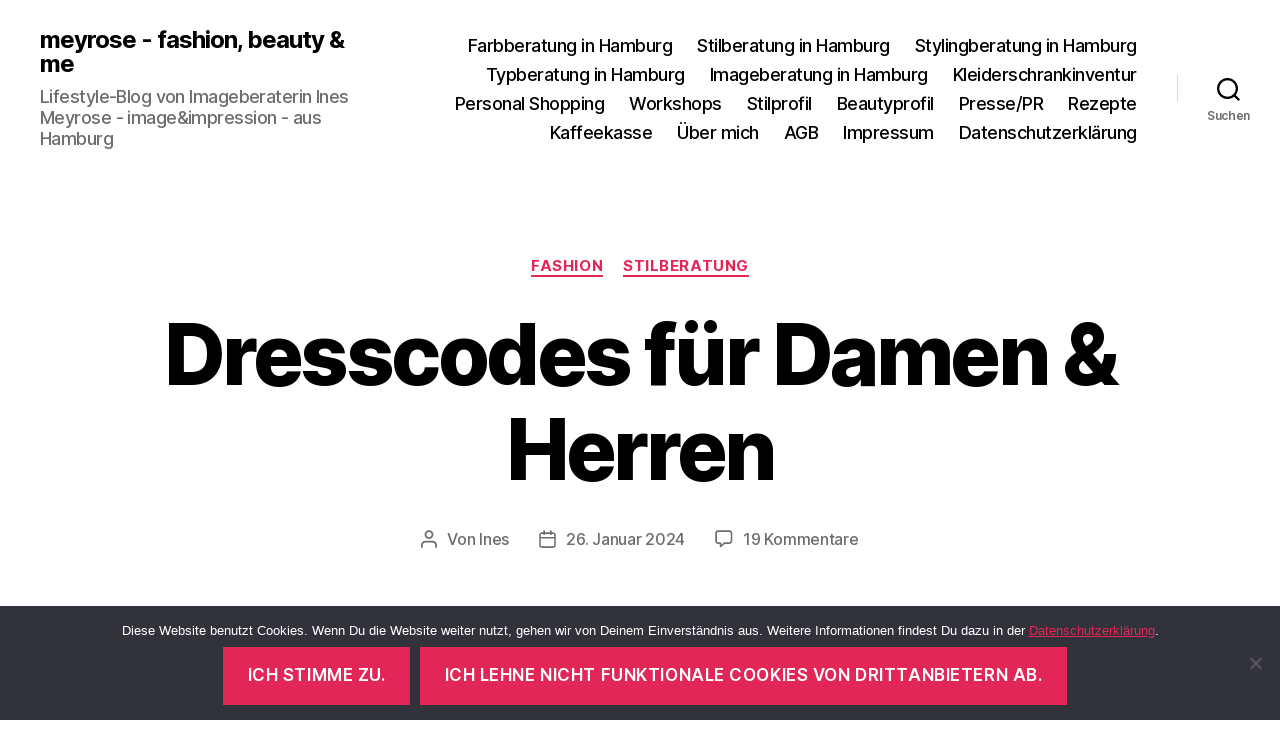

--- FILE ---
content_type: text/html; charset=UTF-8
request_url: https://www.meyrose.de/2024/01/26/dresscodes-fuer-damen-herren/
body_size: 23950
content:
<!DOCTYPE html>

<html class="no-js" lang="de">

	<head>

		<meta charset="UTF-8">
		<meta name="viewport" content="width=device-width, initial-scale=1.0">

		<link rel="profile" href="https://gmpg.org/xfn/11">

		<meta name='robots' content='index, follow, max-image-preview:large, max-snippet:-1, max-video-preview:-1' />

	<!-- This site is optimized with the Yoast SEO plugin v26.8 - https://yoast.com/product/yoast-seo-wordpress/ -->
	<title>Dresscodes für Damen &amp; Herren - meyrose - fashion, beauty &amp; me</title>
	<meta name="description" content="Hilfe, was ziehe ich an, wenn ein Dresscode auf der Einladung steht Hier findest Du die Anleitung zur Entschlüsselung der Dresscodes!" />
	<link rel="canonical" href="https://www.meyrose.de/2024/01/26/dresscodes-fuer-damen-herren/" />
	<meta property="og:locale" content="de_DE" />
	<meta property="og:type" content="article" />
	<meta property="og:title" content="Dresscodes für Damen &amp; Herren - meyrose - fashion, beauty &amp; me" />
	<meta property="og:description" content="Hilfe, was ziehe ich an, wenn ein Dresscode auf der Einladung steht Hier findest Du die Anleitung zur Entschlüsselung der Dresscodes!" />
	<meta property="og:url" content="https://www.meyrose.de/2024/01/26/dresscodes-fuer-damen-herren/" />
	<meta property="og:site_name" content="meyrose - fashion, beauty &amp; me" />
	<meta property="article:publisher" content="https://www.facebook.com/meyrose.blog/" />
	<meta property="article:published_time" content="2024-01-25T23:01:00+00:00" />
	<meta property="og:image" content="https://www.meyrose.de/wp-content/uploads/2023/11/Ines-Meyrose-Outfit-2023-Blazer-Jeans-blau-Seidenschal-petrol-Foto-N-Original.jpg" />
	<meta property="og:image:width" content="1200" />
	<meta property="og:image:height" content="1600" />
	<meta property="og:image:type" content="image/jpeg" />
	<meta name="author" content="Ines" />
	<meta name="twitter:card" content="summary_large_image" />
	<meta name="twitter:creator" content="@InesMeyrose" />
	<meta name="twitter:site" content="@InesMeyrose" />
	<meta name="twitter:label1" content="Verfasst von" />
	<meta name="twitter:data1" content="Ines" />
	<meta name="twitter:label2" content="Geschätzte Lesezeit" />
	<meta name="twitter:data2" content="5 Minuten" />
	<script type="application/ld+json" class="yoast-schema-graph">{"@context":"https://schema.org","@graph":[{"@type":"Article","@id":"https://www.meyrose.de/2024/01/26/dresscodes-fuer-damen-herren/#article","isPartOf":{"@id":"https://www.meyrose.de/2024/01/26/dresscodes-fuer-damen-herren/"},"author":{"name":"Ines","@id":"https://www.meyrose.de/#/schema/person/91e6d0ea9c8fe67ac30dfcfad0f36e7b"},"headline":"Dresscodes für Damen &#038; Herren","datePublished":"2024-01-25T23:01:00+00:00","mainEntityOfPage":{"@id":"https://www.meyrose.de/2024/01/26/dresscodes-fuer-damen-herren/"},"wordCount":842,"image":{"@id":"https://www.meyrose.de/2024/01/26/dresscodes-fuer-damen-herren/#primaryimage"},"thumbnailUrl":"https://www.meyrose.de/wp-content/uploads/2023/11/Ines-Meyrose-Outfit-2023-Blazer-Jeans-blau-Seidenschal-petrol-Foto-N-Original.jpg","keywords":["Dresscode","Etikette"],"articleSection":["Fashion","Stilberatung"],"inLanguage":"de"},{"@type":"WebPage","@id":"https://www.meyrose.de/2024/01/26/dresscodes-fuer-damen-herren/","url":"https://www.meyrose.de/2024/01/26/dresscodes-fuer-damen-herren/","name":"Dresscodes für Damen & Herren - meyrose - fashion, beauty &amp; me","isPartOf":{"@id":"https://www.meyrose.de/#website"},"primaryImageOfPage":{"@id":"https://www.meyrose.de/2024/01/26/dresscodes-fuer-damen-herren/#primaryimage"},"image":{"@id":"https://www.meyrose.de/2024/01/26/dresscodes-fuer-damen-herren/#primaryimage"},"thumbnailUrl":"https://www.meyrose.de/wp-content/uploads/2023/11/Ines-Meyrose-Outfit-2023-Blazer-Jeans-blau-Seidenschal-petrol-Foto-N-Original.jpg","datePublished":"2024-01-25T23:01:00+00:00","author":{"@id":"https://www.meyrose.de/#/schema/person/91e6d0ea9c8fe67ac30dfcfad0f36e7b"},"description":"Hilfe, was ziehe ich an, wenn ein Dresscode auf der Einladung steht Hier findest Du die Anleitung zur Entschlüsselung der Dresscodes!","breadcrumb":{"@id":"https://www.meyrose.de/2024/01/26/dresscodes-fuer-damen-herren/#breadcrumb"},"inLanguage":"de","potentialAction":[{"@type":"ReadAction","target":["https://www.meyrose.de/2024/01/26/dresscodes-fuer-damen-herren/"]}]},{"@type":"ImageObject","inLanguage":"de","@id":"https://www.meyrose.de/2024/01/26/dresscodes-fuer-damen-herren/#primaryimage","url":"https://www.meyrose.de/wp-content/uploads/2023/11/Ines-Meyrose-Outfit-2023-Blazer-Jeans-blau-Seidenschal-petrol-Foto-N-Original.jpg","contentUrl":"https://www.meyrose.de/wp-content/uploads/2023/11/Ines-Meyrose-Outfit-2023-Blazer-Jeans-blau-Seidenschal-petrol-Foto-N-Original.jpg","width":1200,"height":1600,"caption":"Foto: Nicole"},{"@type":"BreadcrumbList","@id":"https://www.meyrose.de/2024/01/26/dresscodes-fuer-damen-herren/#breadcrumb","itemListElement":[{"@type":"ListItem","position":1,"name":"Startseite","item":"https://www.meyrose.de/"},{"@type":"ListItem","position":2,"name":"Dresscodes für Damen &#038; Herren"}]},{"@type":"WebSite","@id":"https://www.meyrose.de/#website","url":"https://www.meyrose.de/","name":"meyrose - fashion, beauty &amp; me","description":"Lifestyle-Blog von Imageberaterin Ines Meyrose - image&amp;impression - aus Hamburg","potentialAction":[{"@type":"SearchAction","target":{"@type":"EntryPoint","urlTemplate":"https://www.meyrose.de/?s={search_term_string}"},"query-input":{"@type":"PropertyValueSpecification","valueRequired":true,"valueName":"search_term_string"}}],"inLanguage":"de"},{"@type":"Person","@id":"https://www.meyrose.de/#/schema/person/91e6d0ea9c8fe67ac30dfcfad0f36e7b","name":"Ines","description":"Imageberaterin aus Hamburg","sameAs":["https://www.meyrose.de"],"url":"https://www.meyrose.de/author/pumuckel/"}]}</script>
	<!-- / Yoast SEO plugin. -->


<link rel="alternate" type="application/rss+xml" title="meyrose - fashion, beauty &amp; me &raquo; Feed" href="https://www.meyrose.de/feed/" />
<link rel="alternate" type="application/rss+xml" title="meyrose - fashion, beauty &amp; me &raquo; Kommentar-Feed" href="https://www.meyrose.de/comments/feed/" />
<link rel="alternate" type="application/rss+xml" title="meyrose - fashion, beauty &amp; me &raquo; Kommentar-Feed zu Dresscodes für Damen &#038; Herren" href="https://www.meyrose.de/2024/01/26/dresscodes-fuer-damen-herren/feed/" />
<link rel="alternate" title="oEmbed (JSON)" type="application/json+oembed" href="https://www.meyrose.de/wp-json/oembed/1.0/embed?url=https%3A%2F%2Fwww.meyrose.de%2F2024%2F01%2F26%2Fdresscodes-fuer-damen-herren%2F" />
<link rel="alternate" title="oEmbed (XML)" type="text/xml+oembed" href="https://www.meyrose.de/wp-json/oembed/1.0/embed?url=https%3A%2F%2Fwww.meyrose.de%2F2024%2F01%2F26%2Fdresscodes-fuer-damen-herren%2F&#038;format=xml" />
<style id='wp-img-auto-sizes-contain-inline-css'>
img:is([sizes=auto i],[sizes^="auto," i]){contain-intrinsic-size:3000px 1500px}
/*# sourceURL=wp-img-auto-sizes-contain-inline-css */
</style>
<style id='wp-block-library-inline-css'>
:root{--wp-block-synced-color:#7a00df;--wp-block-synced-color--rgb:122,0,223;--wp-bound-block-color:var(--wp-block-synced-color);--wp-editor-canvas-background:#ddd;--wp-admin-theme-color:#007cba;--wp-admin-theme-color--rgb:0,124,186;--wp-admin-theme-color-darker-10:#006ba1;--wp-admin-theme-color-darker-10--rgb:0,107,160.5;--wp-admin-theme-color-darker-20:#005a87;--wp-admin-theme-color-darker-20--rgb:0,90,135;--wp-admin-border-width-focus:2px}@media (min-resolution:192dpi){:root{--wp-admin-border-width-focus:1.5px}}.wp-element-button{cursor:pointer}:root .has-very-light-gray-background-color{background-color:#eee}:root .has-very-dark-gray-background-color{background-color:#313131}:root .has-very-light-gray-color{color:#eee}:root .has-very-dark-gray-color{color:#313131}:root .has-vivid-green-cyan-to-vivid-cyan-blue-gradient-background{background:linear-gradient(135deg,#00d084,#0693e3)}:root .has-purple-crush-gradient-background{background:linear-gradient(135deg,#34e2e4,#4721fb 50%,#ab1dfe)}:root .has-hazy-dawn-gradient-background{background:linear-gradient(135deg,#faaca8,#dad0ec)}:root .has-subdued-olive-gradient-background{background:linear-gradient(135deg,#fafae1,#67a671)}:root .has-atomic-cream-gradient-background{background:linear-gradient(135deg,#fdd79a,#004a59)}:root .has-nightshade-gradient-background{background:linear-gradient(135deg,#330968,#31cdcf)}:root .has-midnight-gradient-background{background:linear-gradient(135deg,#020381,#2874fc)}:root{--wp--preset--font-size--normal:16px;--wp--preset--font-size--huge:42px}.has-regular-font-size{font-size:1em}.has-larger-font-size{font-size:2.625em}.has-normal-font-size{font-size:var(--wp--preset--font-size--normal)}.has-huge-font-size{font-size:var(--wp--preset--font-size--huge)}.has-text-align-center{text-align:center}.has-text-align-left{text-align:left}.has-text-align-right{text-align:right}.has-fit-text{white-space:nowrap!important}#end-resizable-editor-section{display:none}.aligncenter{clear:both}.items-justified-left{justify-content:flex-start}.items-justified-center{justify-content:center}.items-justified-right{justify-content:flex-end}.items-justified-space-between{justify-content:space-between}.screen-reader-text{border:0;clip-path:inset(50%);height:1px;margin:-1px;overflow:hidden;padding:0;position:absolute;width:1px;word-wrap:normal!important}.screen-reader-text:focus{background-color:#ddd;clip-path:none;color:#444;display:block;font-size:1em;height:auto;left:5px;line-height:normal;padding:15px 23px 14px;text-decoration:none;top:5px;width:auto;z-index:100000}html :where(.has-border-color){border-style:solid}html :where([style*=border-top-color]){border-top-style:solid}html :where([style*=border-right-color]){border-right-style:solid}html :where([style*=border-bottom-color]){border-bottom-style:solid}html :where([style*=border-left-color]){border-left-style:solid}html :where([style*=border-width]){border-style:solid}html :where([style*=border-top-width]){border-top-style:solid}html :where([style*=border-right-width]){border-right-style:solid}html :where([style*=border-bottom-width]){border-bottom-style:solid}html :where([style*=border-left-width]){border-left-style:solid}html :where(img[class*=wp-image-]){height:auto;max-width:100%}:where(figure){margin:0 0 1em}html :where(.is-position-sticky){--wp-admin--admin-bar--position-offset:var(--wp-admin--admin-bar--height,0px)}@media screen and (max-width:600px){html :where(.is-position-sticky){--wp-admin--admin-bar--position-offset:0px}}

/*# sourceURL=wp-block-library-inline-css */
</style><style id='wp-block-heading-inline-css'>
h1:where(.wp-block-heading).has-background,h2:where(.wp-block-heading).has-background,h3:where(.wp-block-heading).has-background,h4:where(.wp-block-heading).has-background,h5:where(.wp-block-heading).has-background,h6:where(.wp-block-heading).has-background{padding:1.25em 2.375em}h1.has-text-align-left[style*=writing-mode]:where([style*=vertical-lr]),h1.has-text-align-right[style*=writing-mode]:where([style*=vertical-rl]),h2.has-text-align-left[style*=writing-mode]:where([style*=vertical-lr]),h2.has-text-align-right[style*=writing-mode]:where([style*=vertical-rl]),h3.has-text-align-left[style*=writing-mode]:where([style*=vertical-lr]),h3.has-text-align-right[style*=writing-mode]:where([style*=vertical-rl]),h4.has-text-align-left[style*=writing-mode]:where([style*=vertical-lr]),h4.has-text-align-right[style*=writing-mode]:where([style*=vertical-rl]),h5.has-text-align-left[style*=writing-mode]:where([style*=vertical-lr]),h5.has-text-align-right[style*=writing-mode]:where([style*=vertical-rl]),h6.has-text-align-left[style*=writing-mode]:where([style*=vertical-lr]),h6.has-text-align-right[style*=writing-mode]:where([style*=vertical-rl]){rotate:180deg}
/*# sourceURL=https://www.meyrose.de/wp-includes/blocks/heading/style.min.css */
</style>
<style id='wp-block-image-inline-css'>
.wp-block-image>a,.wp-block-image>figure>a{display:inline-block}.wp-block-image img{box-sizing:border-box;height:auto;max-width:100%;vertical-align:bottom}@media not (prefers-reduced-motion){.wp-block-image img.hide{visibility:hidden}.wp-block-image img.show{animation:show-content-image .4s}}.wp-block-image[style*=border-radius] img,.wp-block-image[style*=border-radius]>a{border-radius:inherit}.wp-block-image.has-custom-border img{box-sizing:border-box}.wp-block-image.aligncenter{text-align:center}.wp-block-image.alignfull>a,.wp-block-image.alignwide>a{width:100%}.wp-block-image.alignfull img,.wp-block-image.alignwide img{height:auto;width:100%}.wp-block-image .aligncenter,.wp-block-image .alignleft,.wp-block-image .alignright,.wp-block-image.aligncenter,.wp-block-image.alignleft,.wp-block-image.alignright{display:table}.wp-block-image .aligncenter>figcaption,.wp-block-image .alignleft>figcaption,.wp-block-image .alignright>figcaption,.wp-block-image.aligncenter>figcaption,.wp-block-image.alignleft>figcaption,.wp-block-image.alignright>figcaption{caption-side:bottom;display:table-caption}.wp-block-image .alignleft{float:left;margin:.5em 1em .5em 0}.wp-block-image .alignright{float:right;margin:.5em 0 .5em 1em}.wp-block-image .aligncenter{margin-left:auto;margin-right:auto}.wp-block-image :where(figcaption){margin-bottom:1em;margin-top:.5em}.wp-block-image.is-style-circle-mask img{border-radius:9999px}@supports ((-webkit-mask-image:none) or (mask-image:none)) or (-webkit-mask-image:none){.wp-block-image.is-style-circle-mask img{border-radius:0;-webkit-mask-image:url('data:image/svg+xml;utf8,<svg viewBox="0 0 100 100" xmlns="http://www.w3.org/2000/svg"><circle cx="50" cy="50" r="50"/></svg>');mask-image:url('data:image/svg+xml;utf8,<svg viewBox="0 0 100 100" xmlns="http://www.w3.org/2000/svg"><circle cx="50" cy="50" r="50"/></svg>');mask-mode:alpha;-webkit-mask-position:center;mask-position:center;-webkit-mask-repeat:no-repeat;mask-repeat:no-repeat;-webkit-mask-size:contain;mask-size:contain}}:root :where(.wp-block-image.is-style-rounded img,.wp-block-image .is-style-rounded img){border-radius:9999px}.wp-block-image figure{margin:0}.wp-lightbox-container{display:flex;flex-direction:column;position:relative}.wp-lightbox-container img{cursor:zoom-in}.wp-lightbox-container img:hover+button{opacity:1}.wp-lightbox-container button{align-items:center;backdrop-filter:blur(16px) saturate(180%);background-color:#5a5a5a40;border:none;border-radius:4px;cursor:zoom-in;display:flex;height:20px;justify-content:center;opacity:0;padding:0;position:absolute;right:16px;text-align:center;top:16px;width:20px;z-index:100}@media not (prefers-reduced-motion){.wp-lightbox-container button{transition:opacity .2s ease}}.wp-lightbox-container button:focus-visible{outline:3px auto #5a5a5a40;outline:3px auto -webkit-focus-ring-color;outline-offset:3px}.wp-lightbox-container button:hover{cursor:pointer;opacity:1}.wp-lightbox-container button:focus{opacity:1}.wp-lightbox-container button:focus,.wp-lightbox-container button:hover,.wp-lightbox-container button:not(:hover):not(:active):not(.has-background){background-color:#5a5a5a40;border:none}.wp-lightbox-overlay{box-sizing:border-box;cursor:zoom-out;height:100vh;left:0;overflow:hidden;position:fixed;top:0;visibility:hidden;width:100%;z-index:100000}.wp-lightbox-overlay .close-button{align-items:center;cursor:pointer;display:flex;justify-content:center;min-height:40px;min-width:40px;padding:0;position:absolute;right:calc(env(safe-area-inset-right) + 16px);top:calc(env(safe-area-inset-top) + 16px);z-index:5000000}.wp-lightbox-overlay .close-button:focus,.wp-lightbox-overlay .close-button:hover,.wp-lightbox-overlay .close-button:not(:hover):not(:active):not(.has-background){background:none;border:none}.wp-lightbox-overlay .lightbox-image-container{height:var(--wp--lightbox-container-height);left:50%;overflow:hidden;position:absolute;top:50%;transform:translate(-50%,-50%);transform-origin:top left;width:var(--wp--lightbox-container-width);z-index:9999999999}.wp-lightbox-overlay .wp-block-image{align-items:center;box-sizing:border-box;display:flex;height:100%;justify-content:center;margin:0;position:relative;transform-origin:0 0;width:100%;z-index:3000000}.wp-lightbox-overlay .wp-block-image img{height:var(--wp--lightbox-image-height);min-height:var(--wp--lightbox-image-height);min-width:var(--wp--lightbox-image-width);width:var(--wp--lightbox-image-width)}.wp-lightbox-overlay .wp-block-image figcaption{display:none}.wp-lightbox-overlay button{background:none;border:none}.wp-lightbox-overlay .scrim{background-color:#fff;height:100%;opacity:.9;position:absolute;width:100%;z-index:2000000}.wp-lightbox-overlay.active{visibility:visible}@media not (prefers-reduced-motion){.wp-lightbox-overlay.active{animation:turn-on-visibility .25s both}.wp-lightbox-overlay.active img{animation:turn-on-visibility .35s both}.wp-lightbox-overlay.show-closing-animation:not(.active){animation:turn-off-visibility .35s both}.wp-lightbox-overlay.show-closing-animation:not(.active) img{animation:turn-off-visibility .25s both}.wp-lightbox-overlay.zoom.active{animation:none;opacity:1;visibility:visible}.wp-lightbox-overlay.zoom.active .lightbox-image-container{animation:lightbox-zoom-in .4s}.wp-lightbox-overlay.zoom.active .lightbox-image-container img{animation:none}.wp-lightbox-overlay.zoom.active .scrim{animation:turn-on-visibility .4s forwards}.wp-lightbox-overlay.zoom.show-closing-animation:not(.active){animation:none}.wp-lightbox-overlay.zoom.show-closing-animation:not(.active) .lightbox-image-container{animation:lightbox-zoom-out .4s}.wp-lightbox-overlay.zoom.show-closing-animation:not(.active) .lightbox-image-container img{animation:none}.wp-lightbox-overlay.zoom.show-closing-animation:not(.active) .scrim{animation:turn-off-visibility .4s forwards}}@keyframes show-content-image{0%{visibility:hidden}99%{visibility:hidden}to{visibility:visible}}@keyframes turn-on-visibility{0%{opacity:0}to{opacity:1}}@keyframes turn-off-visibility{0%{opacity:1;visibility:visible}99%{opacity:0;visibility:visible}to{opacity:0;visibility:hidden}}@keyframes lightbox-zoom-in{0%{transform:translate(calc((-100vw + var(--wp--lightbox-scrollbar-width))/2 + var(--wp--lightbox-initial-left-position)),calc(-50vh + var(--wp--lightbox-initial-top-position))) scale(var(--wp--lightbox-scale))}to{transform:translate(-50%,-50%) scale(1)}}@keyframes lightbox-zoom-out{0%{transform:translate(-50%,-50%) scale(1);visibility:visible}99%{visibility:visible}to{transform:translate(calc((-100vw + var(--wp--lightbox-scrollbar-width))/2 + var(--wp--lightbox-initial-left-position)),calc(-50vh + var(--wp--lightbox-initial-top-position))) scale(var(--wp--lightbox-scale));visibility:hidden}}
/*# sourceURL=https://www.meyrose.de/wp-includes/blocks/image/style.min.css */
</style>
<style id='wp-block-paragraph-inline-css'>
.is-small-text{font-size:.875em}.is-regular-text{font-size:1em}.is-large-text{font-size:2.25em}.is-larger-text{font-size:3em}.has-drop-cap:not(:focus):first-letter{float:left;font-size:8.4em;font-style:normal;font-weight:100;line-height:.68;margin:.05em .1em 0 0;text-transform:uppercase}body.rtl .has-drop-cap:not(:focus):first-letter{float:none;margin-left:.1em}p.has-drop-cap.has-background{overflow:hidden}:root :where(p.has-background){padding:1.25em 2.375em}:where(p.has-text-color:not(.has-link-color)) a{color:inherit}p.has-text-align-left[style*="writing-mode:vertical-lr"],p.has-text-align-right[style*="writing-mode:vertical-rl"]{rotate:180deg}
/*# sourceURL=https://www.meyrose.de/wp-includes/blocks/paragraph/style.min.css */
</style>
<style id='global-styles-inline-css'>
:root{--wp--preset--aspect-ratio--square: 1;--wp--preset--aspect-ratio--4-3: 4/3;--wp--preset--aspect-ratio--3-4: 3/4;--wp--preset--aspect-ratio--3-2: 3/2;--wp--preset--aspect-ratio--2-3: 2/3;--wp--preset--aspect-ratio--16-9: 16/9;--wp--preset--aspect-ratio--9-16: 9/16;--wp--preset--color--black: #000000;--wp--preset--color--cyan-bluish-gray: #abb8c3;--wp--preset--color--white: #ffffff;--wp--preset--color--pale-pink: #f78da7;--wp--preset--color--vivid-red: #cf2e2e;--wp--preset--color--luminous-vivid-orange: #ff6900;--wp--preset--color--luminous-vivid-amber: #fcb900;--wp--preset--color--light-green-cyan: #7bdcb5;--wp--preset--color--vivid-green-cyan: #00d084;--wp--preset--color--pale-cyan-blue: #8ed1fc;--wp--preset--color--vivid-cyan-blue: #0693e3;--wp--preset--color--vivid-purple: #9b51e0;--wp--preset--color--accent: #e22658;--wp--preset--color--primary: #000000;--wp--preset--color--secondary: #6d6d6d;--wp--preset--color--subtle-background: #dbdbdb;--wp--preset--color--background: #ffffff;--wp--preset--gradient--vivid-cyan-blue-to-vivid-purple: linear-gradient(135deg,rgb(6,147,227) 0%,rgb(155,81,224) 100%);--wp--preset--gradient--light-green-cyan-to-vivid-green-cyan: linear-gradient(135deg,rgb(122,220,180) 0%,rgb(0,208,130) 100%);--wp--preset--gradient--luminous-vivid-amber-to-luminous-vivid-orange: linear-gradient(135deg,rgb(252,185,0) 0%,rgb(255,105,0) 100%);--wp--preset--gradient--luminous-vivid-orange-to-vivid-red: linear-gradient(135deg,rgb(255,105,0) 0%,rgb(207,46,46) 100%);--wp--preset--gradient--very-light-gray-to-cyan-bluish-gray: linear-gradient(135deg,rgb(238,238,238) 0%,rgb(169,184,195) 100%);--wp--preset--gradient--cool-to-warm-spectrum: linear-gradient(135deg,rgb(74,234,220) 0%,rgb(151,120,209) 20%,rgb(207,42,186) 40%,rgb(238,44,130) 60%,rgb(251,105,98) 80%,rgb(254,248,76) 100%);--wp--preset--gradient--blush-light-purple: linear-gradient(135deg,rgb(255,206,236) 0%,rgb(152,150,240) 100%);--wp--preset--gradient--blush-bordeaux: linear-gradient(135deg,rgb(254,205,165) 0%,rgb(254,45,45) 50%,rgb(107,0,62) 100%);--wp--preset--gradient--luminous-dusk: linear-gradient(135deg,rgb(255,203,112) 0%,rgb(199,81,192) 50%,rgb(65,88,208) 100%);--wp--preset--gradient--pale-ocean: linear-gradient(135deg,rgb(255,245,203) 0%,rgb(182,227,212) 50%,rgb(51,167,181) 100%);--wp--preset--gradient--electric-grass: linear-gradient(135deg,rgb(202,248,128) 0%,rgb(113,206,126) 100%);--wp--preset--gradient--midnight: linear-gradient(135deg,rgb(2,3,129) 0%,rgb(40,116,252) 100%);--wp--preset--font-size--small: 18px;--wp--preset--font-size--medium: 20px;--wp--preset--font-size--large: 26.25px;--wp--preset--font-size--x-large: 42px;--wp--preset--font-size--normal: 21px;--wp--preset--font-size--larger: 32px;--wp--preset--spacing--20: 0.44rem;--wp--preset--spacing--30: 0.67rem;--wp--preset--spacing--40: 1rem;--wp--preset--spacing--50: 1.5rem;--wp--preset--spacing--60: 2.25rem;--wp--preset--spacing--70: 3.38rem;--wp--preset--spacing--80: 5.06rem;--wp--preset--shadow--natural: 6px 6px 9px rgba(0, 0, 0, 0.2);--wp--preset--shadow--deep: 12px 12px 50px rgba(0, 0, 0, 0.4);--wp--preset--shadow--sharp: 6px 6px 0px rgba(0, 0, 0, 0.2);--wp--preset--shadow--outlined: 6px 6px 0px -3px rgb(255, 255, 255), 6px 6px rgb(0, 0, 0);--wp--preset--shadow--crisp: 6px 6px 0px rgb(0, 0, 0);}:where(.is-layout-flex){gap: 0.5em;}:where(.is-layout-grid){gap: 0.5em;}body .is-layout-flex{display: flex;}.is-layout-flex{flex-wrap: wrap;align-items: center;}.is-layout-flex > :is(*, div){margin: 0;}body .is-layout-grid{display: grid;}.is-layout-grid > :is(*, div){margin: 0;}:where(.wp-block-columns.is-layout-flex){gap: 2em;}:where(.wp-block-columns.is-layout-grid){gap: 2em;}:where(.wp-block-post-template.is-layout-flex){gap: 1.25em;}:where(.wp-block-post-template.is-layout-grid){gap: 1.25em;}.has-black-color{color: var(--wp--preset--color--black) !important;}.has-cyan-bluish-gray-color{color: var(--wp--preset--color--cyan-bluish-gray) !important;}.has-white-color{color: var(--wp--preset--color--white) !important;}.has-pale-pink-color{color: var(--wp--preset--color--pale-pink) !important;}.has-vivid-red-color{color: var(--wp--preset--color--vivid-red) !important;}.has-luminous-vivid-orange-color{color: var(--wp--preset--color--luminous-vivid-orange) !important;}.has-luminous-vivid-amber-color{color: var(--wp--preset--color--luminous-vivid-amber) !important;}.has-light-green-cyan-color{color: var(--wp--preset--color--light-green-cyan) !important;}.has-vivid-green-cyan-color{color: var(--wp--preset--color--vivid-green-cyan) !important;}.has-pale-cyan-blue-color{color: var(--wp--preset--color--pale-cyan-blue) !important;}.has-vivid-cyan-blue-color{color: var(--wp--preset--color--vivid-cyan-blue) !important;}.has-vivid-purple-color{color: var(--wp--preset--color--vivid-purple) !important;}.has-black-background-color{background-color: var(--wp--preset--color--black) !important;}.has-cyan-bluish-gray-background-color{background-color: var(--wp--preset--color--cyan-bluish-gray) !important;}.has-white-background-color{background-color: var(--wp--preset--color--white) !important;}.has-pale-pink-background-color{background-color: var(--wp--preset--color--pale-pink) !important;}.has-vivid-red-background-color{background-color: var(--wp--preset--color--vivid-red) !important;}.has-luminous-vivid-orange-background-color{background-color: var(--wp--preset--color--luminous-vivid-orange) !important;}.has-luminous-vivid-amber-background-color{background-color: var(--wp--preset--color--luminous-vivid-amber) !important;}.has-light-green-cyan-background-color{background-color: var(--wp--preset--color--light-green-cyan) !important;}.has-vivid-green-cyan-background-color{background-color: var(--wp--preset--color--vivid-green-cyan) !important;}.has-pale-cyan-blue-background-color{background-color: var(--wp--preset--color--pale-cyan-blue) !important;}.has-vivid-cyan-blue-background-color{background-color: var(--wp--preset--color--vivid-cyan-blue) !important;}.has-vivid-purple-background-color{background-color: var(--wp--preset--color--vivid-purple) !important;}.has-black-border-color{border-color: var(--wp--preset--color--black) !important;}.has-cyan-bluish-gray-border-color{border-color: var(--wp--preset--color--cyan-bluish-gray) !important;}.has-white-border-color{border-color: var(--wp--preset--color--white) !important;}.has-pale-pink-border-color{border-color: var(--wp--preset--color--pale-pink) !important;}.has-vivid-red-border-color{border-color: var(--wp--preset--color--vivid-red) !important;}.has-luminous-vivid-orange-border-color{border-color: var(--wp--preset--color--luminous-vivid-orange) !important;}.has-luminous-vivid-amber-border-color{border-color: var(--wp--preset--color--luminous-vivid-amber) !important;}.has-light-green-cyan-border-color{border-color: var(--wp--preset--color--light-green-cyan) !important;}.has-vivid-green-cyan-border-color{border-color: var(--wp--preset--color--vivid-green-cyan) !important;}.has-pale-cyan-blue-border-color{border-color: var(--wp--preset--color--pale-cyan-blue) !important;}.has-vivid-cyan-blue-border-color{border-color: var(--wp--preset--color--vivid-cyan-blue) !important;}.has-vivid-purple-border-color{border-color: var(--wp--preset--color--vivid-purple) !important;}.has-vivid-cyan-blue-to-vivid-purple-gradient-background{background: var(--wp--preset--gradient--vivid-cyan-blue-to-vivid-purple) !important;}.has-light-green-cyan-to-vivid-green-cyan-gradient-background{background: var(--wp--preset--gradient--light-green-cyan-to-vivid-green-cyan) !important;}.has-luminous-vivid-amber-to-luminous-vivid-orange-gradient-background{background: var(--wp--preset--gradient--luminous-vivid-amber-to-luminous-vivid-orange) !important;}.has-luminous-vivid-orange-to-vivid-red-gradient-background{background: var(--wp--preset--gradient--luminous-vivid-orange-to-vivid-red) !important;}.has-very-light-gray-to-cyan-bluish-gray-gradient-background{background: var(--wp--preset--gradient--very-light-gray-to-cyan-bluish-gray) !important;}.has-cool-to-warm-spectrum-gradient-background{background: var(--wp--preset--gradient--cool-to-warm-spectrum) !important;}.has-blush-light-purple-gradient-background{background: var(--wp--preset--gradient--blush-light-purple) !important;}.has-blush-bordeaux-gradient-background{background: var(--wp--preset--gradient--blush-bordeaux) !important;}.has-luminous-dusk-gradient-background{background: var(--wp--preset--gradient--luminous-dusk) !important;}.has-pale-ocean-gradient-background{background: var(--wp--preset--gradient--pale-ocean) !important;}.has-electric-grass-gradient-background{background: var(--wp--preset--gradient--electric-grass) !important;}.has-midnight-gradient-background{background: var(--wp--preset--gradient--midnight) !important;}.has-small-font-size{font-size: var(--wp--preset--font-size--small) !important;}.has-medium-font-size{font-size: var(--wp--preset--font-size--medium) !important;}.has-large-font-size{font-size: var(--wp--preset--font-size--large) !important;}.has-x-large-font-size{font-size: var(--wp--preset--font-size--x-large) !important;}
/*# sourceURL=global-styles-inline-css */
</style>

<style id='classic-theme-styles-inline-css'>
/*! This file is auto-generated */
.wp-block-button__link{color:#fff;background-color:#32373c;border-radius:9999px;box-shadow:none;text-decoration:none;padding:calc(.667em + 2px) calc(1.333em + 2px);font-size:1.125em}.wp-block-file__button{background:#32373c;color:#fff;text-decoration:none}
/*# sourceURL=/wp-includes/css/classic-themes.min.css */
</style>
<link rel='stylesheet' id='cookie-notice-front-css' href='https://www.meyrose.de/wp-content/plugins/cookie-notice/css/front.min.css?ver=2.5.11' media='all' />
<link rel='stylesheet' id='twentytwenty-style-css' href='https://www.meyrose.de/wp-content/themes/twentytwenty/style.css?ver=3.0' media='all' />
<style id='twentytwenty-style-inline-css'>
.color-accent,.color-accent-hover:hover,.color-accent-hover:focus,:root .has-accent-color,.has-drop-cap:not(:focus):first-letter,.wp-block-button.is-style-outline,a { color: #e22658; }blockquote,.border-color-accent,.border-color-accent-hover:hover,.border-color-accent-hover:focus { border-color: #e22658; }button,.button,.faux-button,.wp-block-button__link,.wp-block-file .wp-block-file__button,input[type="button"],input[type="reset"],input[type="submit"],.bg-accent,.bg-accent-hover:hover,.bg-accent-hover:focus,:root .has-accent-background-color,.comment-reply-link { background-color: #e22658; }.fill-children-accent,.fill-children-accent * { fill: #e22658; }:root .has-background-color,button,.button,.faux-button,.wp-block-button__link,.wp-block-file__button,input[type="button"],input[type="reset"],input[type="submit"],.wp-block-button,.comment-reply-link,.has-background.has-primary-background-color:not(.has-text-color),.has-background.has-primary-background-color *:not(.has-text-color),.has-background.has-accent-background-color:not(.has-text-color),.has-background.has-accent-background-color *:not(.has-text-color) { color: #ffffff; }:root .has-background-background-color { background-color: #ffffff; }body,.entry-title a,:root .has-primary-color { color: #000000; }:root .has-primary-background-color { background-color: #000000; }cite,figcaption,.wp-caption-text,.post-meta,.entry-content .wp-block-archives li,.entry-content .wp-block-categories li,.entry-content .wp-block-latest-posts li,.wp-block-latest-comments__comment-date,.wp-block-latest-posts__post-date,.wp-block-embed figcaption,.wp-block-image figcaption,.wp-block-pullquote cite,.comment-metadata,.comment-respond .comment-notes,.comment-respond .logged-in-as,.pagination .dots,.entry-content hr:not(.has-background),hr.styled-separator,:root .has-secondary-color { color: #6d6d6d; }:root .has-secondary-background-color { background-color: #6d6d6d; }pre,fieldset,input,textarea,table,table *,hr { border-color: #dbdbdb; }caption,code,code,kbd,samp,.wp-block-table.is-style-stripes tbody tr:nth-child(odd),:root .has-subtle-background-background-color { background-color: #dbdbdb; }.wp-block-table.is-style-stripes { border-bottom-color: #dbdbdb; }.wp-block-latest-posts.is-grid li { border-top-color: #dbdbdb; }:root .has-subtle-background-color { color: #dbdbdb; }body:not(.overlay-header) .primary-menu > li > a,body:not(.overlay-header) .primary-menu > li > .icon,.modal-menu a,.footer-menu a, .footer-widgets a:where(:not(.wp-block-button__link)),#site-footer .wp-block-button.is-style-outline,.wp-block-pullquote:before,.singular:not(.overlay-header) .entry-header a,.archive-header a,.header-footer-group .color-accent,.header-footer-group .color-accent-hover:hover { color: #cd2653; }.social-icons a,#site-footer button:not(.toggle),#site-footer .button,#site-footer .faux-button,#site-footer .wp-block-button__link,#site-footer .wp-block-file__button,#site-footer input[type="button"],#site-footer input[type="reset"],#site-footer input[type="submit"] { background-color: #cd2653; }.header-footer-group,body:not(.overlay-header) #site-header .toggle,.menu-modal .toggle { color: #000000; }body:not(.overlay-header) .primary-menu ul { background-color: #000000; }body:not(.overlay-header) .primary-menu > li > ul:after { border-bottom-color: #000000; }body:not(.overlay-header) .primary-menu ul ul:after { border-left-color: #000000; }.site-description,body:not(.overlay-header) .toggle-inner .toggle-text,.widget .post-date,.widget .rss-date,.widget_archive li,.widget_categories li,.widget cite,.widget_pages li,.widget_meta li,.widget_nav_menu li,.powered-by-wordpress,.footer-credits .privacy-policy,.to-the-top,.singular .entry-header .post-meta,.singular:not(.overlay-header) .entry-header .post-meta a { color: #6d6d6d; }.header-footer-group pre,.header-footer-group fieldset,.header-footer-group input,.header-footer-group textarea,.header-footer-group table,.header-footer-group table *,.footer-nav-widgets-wrapper,#site-footer,.menu-modal nav *,.footer-widgets-outer-wrapper,.footer-top { border-color: #dcd7ca; }.header-footer-group table caption,body:not(.overlay-header) .header-inner .toggle-wrapper::before { background-color: #dcd7ca; }
/*# sourceURL=twentytwenty-style-inline-css */
</style>
<link rel='stylesheet' id='twentytwenty-fonts-css' href='https://www.meyrose.de/wp-content/themes/twentytwenty/assets/css/font-inter.css?ver=3.0' media='all' />
<link rel='stylesheet' id='twentytwenty-print-style-css' href='https://www.meyrose.de/wp-content/themes/twentytwenty/print.css?ver=3.0' media='print' />
<script src="https://www.meyrose.de/wp-content/themes/twentytwenty/assets/js/index.js?ver=3.0" id="twentytwenty-js-js" defer data-wp-strategy="defer"></script>
<link rel="https://api.w.org/" href="https://www.meyrose.de/wp-json/" /><link rel="alternate" title="JSON" type="application/json" href="https://www.meyrose.de/wp-json/wp/v2/posts/10195" /><link rel="EditURI" type="application/rsd+xml" title="RSD" href="https://www.meyrose.de/xmlrpc.php?rsd" />
<meta name="generator" content="WordPress 6.9" />
<link rel='shortlink' href='https://www.meyrose.de/?p=10195' />
<!-- Analytics by WP Statistics - https://wp-statistics.com -->
<script>
document.documentElement.className = document.documentElement.className.replace( 'no-js', 'js' );
//# sourceURL=twentytwenty_no_js_class
</script>
<style id="custom-background-css">
body.custom-background { background-color: #ffffff; }
</style>
	<link rel="icon" href="https://www.meyrose.de/wp-content/uploads/2024/10/cropped-Ines-Meyrose-Outfit-2024-Turtelneck-Pullover-Portrait-3-32x32.jpg" sizes="32x32" />
<link rel="icon" href="https://www.meyrose.de/wp-content/uploads/2024/10/cropped-Ines-Meyrose-Outfit-2024-Turtelneck-Pullover-Portrait-3-192x192.jpg" sizes="192x192" />
<link rel="apple-touch-icon" href="https://www.meyrose.de/wp-content/uploads/2024/10/cropped-Ines-Meyrose-Outfit-2024-Turtelneck-Pullover-Portrait-3-180x180.jpg" />
<meta name="msapplication-TileImage" content="https://www.meyrose.de/wp-content/uploads/2024/10/cropped-Ines-Meyrose-Outfit-2024-Turtelneck-Pullover-Portrait-3-270x270.jpg" />

	</head>

	<body class="wp-singular post-template-default single single-post postid-10195 single-format-standard custom-background wp-embed-responsive wp-theme-twentytwenty cookies-not-set singular enable-search-modal has-post-thumbnail has-single-pagination showing-comments hide-avatars footer-top-visible reduced-spacing">

		<a class="skip-link screen-reader-text" href="#site-content">Zum Inhalt springen</a>
		<header id="site-header" class="header-footer-group">

			<div class="header-inner section-inner">

				<div class="header-titles-wrapper">

					
						<button class="toggle search-toggle mobile-search-toggle" data-toggle-target=".search-modal" data-toggle-body-class="showing-search-modal" data-set-focus=".search-modal .search-field" aria-expanded="false">
							<span class="toggle-inner">
								<span class="toggle-icon">
									<svg class="svg-icon" aria-hidden="true" role="img" focusable="false" xmlns="http://www.w3.org/2000/svg" width="23" height="23" viewBox="0 0 23 23"><path d="M38.710696,48.0601792 L43,52.3494831 L41.3494831,54 L37.0601792,49.710696 C35.2632422,51.1481185 32.9839107,52.0076499 30.5038249,52.0076499 C24.7027226,52.0076499 20,47.3049272 20,41.5038249 C20,35.7027226 24.7027226,31 30.5038249,31 C36.3049272,31 41.0076499,35.7027226 41.0076499,41.5038249 C41.0076499,43.9839107 40.1481185,46.2632422 38.710696,48.0601792 Z M36.3875844,47.1716785 C37.8030221,45.7026647 38.6734666,43.7048964 38.6734666,41.5038249 C38.6734666,36.9918565 35.0157934,33.3341833 30.5038249,33.3341833 C25.9918565,33.3341833 22.3341833,36.9918565 22.3341833,41.5038249 C22.3341833,46.0157934 25.9918565,49.6734666 30.5038249,49.6734666 C32.7048964,49.6734666 34.7026647,48.8030221 36.1716785,47.3875844 C36.2023931,47.347638 36.2360451,47.3092237 36.2726343,47.2726343 C36.3092237,47.2360451 36.347638,47.2023931 36.3875844,47.1716785 Z" transform="translate(-20 -31)" /></svg>								</span>
								<span class="toggle-text">Suchen</span>
							</span>
						</button><!-- .search-toggle -->

					
					<div class="header-titles">

						<div class="site-title faux-heading"><a href="https://www.meyrose.de/" rel="home">meyrose - fashion, beauty &amp; me</a></div><div class="site-description">Lifestyle-Blog von Imageberaterin Ines Meyrose - image&amp;impression - aus Hamburg</div><!-- .site-description -->
					</div><!-- .header-titles -->

					<button class="toggle nav-toggle mobile-nav-toggle" data-toggle-target=".menu-modal"  data-toggle-body-class="showing-menu-modal" aria-expanded="false" data-set-focus=".close-nav-toggle">
						<span class="toggle-inner">
							<span class="toggle-icon">
								<svg class="svg-icon" aria-hidden="true" role="img" focusable="false" xmlns="http://www.w3.org/2000/svg" width="26" height="7" viewBox="0 0 26 7"><path fill-rule="evenodd" d="M332.5,45 C330.567003,45 329,43.4329966 329,41.5 C329,39.5670034 330.567003,38 332.5,38 C334.432997,38 336,39.5670034 336,41.5 C336,43.4329966 334.432997,45 332.5,45 Z M342,45 C340.067003,45 338.5,43.4329966 338.5,41.5 C338.5,39.5670034 340.067003,38 342,38 C343.932997,38 345.5,39.5670034 345.5,41.5 C345.5,43.4329966 343.932997,45 342,45 Z M351.5,45 C349.567003,45 348,43.4329966 348,41.5 C348,39.5670034 349.567003,38 351.5,38 C353.432997,38 355,39.5670034 355,41.5 C355,43.4329966 353.432997,45 351.5,45 Z" transform="translate(-329 -38)" /></svg>							</span>
							<span class="toggle-text">Menü</span>
						</span>
					</button><!-- .nav-toggle -->

				</div><!-- .header-titles-wrapper -->

				<div class="header-navigation-wrapper">

					
							<nav class="primary-menu-wrapper" aria-label="Horizontal">

								<ul class="primary-menu reset-list-style">

								<li class="page_item page-item-75"><a href="https://www.meyrose.de/farbberatung-hamburg/">Farbberatung in Hamburg</a></li>
<li class="page_item page-item-77"><a href="https://www.meyrose.de/stilberatung-hamburg/">Stilberatung in Hamburg</a></li>
<li class="page_item page-item-11799"><a href="https://www.meyrose.de/stylingberatung-in-hamburg/">Stylingberatung in Hamburg</a></li>
<li class="page_item page-item-86"><a href="https://www.meyrose.de/typberatung-hamburg/">Typberatung in Hamburg</a></li>
<li class="page_item page-item-88"><a href="https://www.meyrose.de/imageberatung-hamburg/">Imageberatung in Hamburg</a></li>
<li class="page_item page-item-94"><a href="https://www.meyrose.de/kleiderschrankinventur-hamburg/">Kleiderschrankinventur</a></li>
<li class="page_item page-item-96"><a href="https://www.meyrose.de/personal-shopping-hamburg/">Personal Shopping</a></li>
<li class="page_item page-item-98"><a href="https://www.meyrose.de/workshops-farbberatung-hamburg/">Workshops</a></li>
<li class="page_item page-item-102"><a href="https://www.meyrose.de/stilprofil/">Stilprofil</a></li>
<li class="page_item page-item-100"><a href="https://www.meyrose.de/beautyprofil/">Beautyprofil</a></li>
<li class="page_item page-item-104"><a href="https://www.meyrose.de/presse-pr/">Presse/PR</a></li>
<li class="page_item page-item-5673"><a href="https://www.meyrose.de/rezepte/">Rezepte</a></li>
<li class="page_item page-item-115"><a href="https://www.meyrose.de/kaffeekasse/">Kaffeekasse</a></li>
<li class="page_item page-item-106"><a href="https://www.meyrose.de/ueber-mich-farbberaterin-hamburg/">Über mich</a></li>
<li class="page_item page-item-10421"><a href="https://www.meyrose.de/agb/">AGB</a></li>
<li class="page_item page-item-84"><a href="https://www.meyrose.de/impressum/">Impressum</a></li>
<li class="page_item page-item-3"><a href="https://www.meyrose.de/datenschutzerklaerung/">Datenschutzerklärung</a></li>

								</ul>

							</nav><!-- .primary-menu-wrapper -->

						
						<div class="header-toggles hide-no-js">

						
							<div class="toggle-wrapper search-toggle-wrapper">

								<button class="toggle search-toggle desktop-search-toggle" data-toggle-target=".search-modal" data-toggle-body-class="showing-search-modal" data-set-focus=".search-modal .search-field" aria-expanded="false">
									<span class="toggle-inner">
										<svg class="svg-icon" aria-hidden="true" role="img" focusable="false" xmlns="http://www.w3.org/2000/svg" width="23" height="23" viewBox="0 0 23 23"><path d="M38.710696,48.0601792 L43,52.3494831 L41.3494831,54 L37.0601792,49.710696 C35.2632422,51.1481185 32.9839107,52.0076499 30.5038249,52.0076499 C24.7027226,52.0076499 20,47.3049272 20,41.5038249 C20,35.7027226 24.7027226,31 30.5038249,31 C36.3049272,31 41.0076499,35.7027226 41.0076499,41.5038249 C41.0076499,43.9839107 40.1481185,46.2632422 38.710696,48.0601792 Z M36.3875844,47.1716785 C37.8030221,45.7026647 38.6734666,43.7048964 38.6734666,41.5038249 C38.6734666,36.9918565 35.0157934,33.3341833 30.5038249,33.3341833 C25.9918565,33.3341833 22.3341833,36.9918565 22.3341833,41.5038249 C22.3341833,46.0157934 25.9918565,49.6734666 30.5038249,49.6734666 C32.7048964,49.6734666 34.7026647,48.8030221 36.1716785,47.3875844 C36.2023931,47.347638 36.2360451,47.3092237 36.2726343,47.2726343 C36.3092237,47.2360451 36.347638,47.2023931 36.3875844,47.1716785 Z" transform="translate(-20 -31)" /></svg>										<span class="toggle-text">Suchen</span>
									</span>
								</button><!-- .search-toggle -->

							</div>

							
						</div><!-- .header-toggles -->
						
				</div><!-- .header-navigation-wrapper -->

			</div><!-- .header-inner -->

			<div class="search-modal cover-modal header-footer-group" data-modal-target-string=".search-modal" role="dialog" aria-modal="true" aria-label="Suche">

	<div class="search-modal-inner modal-inner">

		<div class="section-inner">

			<form role="search" aria-label="Suche nach:" method="get" class="search-form" action="https://www.meyrose.de/">
	<label for="search-form-1">
		<span class="screen-reader-text">
			Suche nach:		</span>
		<input type="search" id="search-form-1" class="search-field" placeholder="Suchen …" value="" name="s" />
	</label>
	<input type="submit" class="search-submit" value="Suchen" />
</form>

			<button class="toggle search-untoggle close-search-toggle fill-children-current-color" data-toggle-target=".search-modal" data-toggle-body-class="showing-search-modal" data-set-focus=".search-modal .search-field">
				<span class="screen-reader-text">
					Suche schließen				</span>
				<svg class="svg-icon" aria-hidden="true" role="img" focusable="false" xmlns="http://www.w3.org/2000/svg" width="16" height="16" viewBox="0 0 16 16"><polygon fill="" fill-rule="evenodd" points="6.852 7.649 .399 1.195 1.445 .149 7.899 6.602 14.352 .149 15.399 1.195 8.945 7.649 15.399 14.102 14.352 15.149 7.899 8.695 1.445 15.149 .399 14.102" /></svg>			</button><!-- .search-toggle -->

		</div><!-- .section-inner -->

	</div><!-- .search-modal-inner -->

</div><!-- .menu-modal -->

		</header><!-- #site-header -->

		
<div class="menu-modal cover-modal header-footer-group" data-modal-target-string=".menu-modal">

	<div class="menu-modal-inner modal-inner">

		<div class="menu-wrapper section-inner">

			<div class="menu-top">

				<button class="toggle close-nav-toggle fill-children-current-color" data-toggle-target=".menu-modal" data-toggle-body-class="showing-menu-modal" data-set-focus=".menu-modal">
					<span class="toggle-text">Menü schließen</span>
					<svg class="svg-icon" aria-hidden="true" role="img" focusable="false" xmlns="http://www.w3.org/2000/svg" width="16" height="16" viewBox="0 0 16 16"><polygon fill="" fill-rule="evenodd" points="6.852 7.649 .399 1.195 1.445 .149 7.899 6.602 14.352 .149 15.399 1.195 8.945 7.649 15.399 14.102 14.352 15.149 7.899 8.695 1.445 15.149 .399 14.102" /></svg>				</button><!-- .nav-toggle -->

				
					<nav class="mobile-menu" aria-label="Mobile">

						<ul class="modal-menu reset-list-style">

						<li class="page_item page-item-75"><div class="ancestor-wrapper"><a href="https://www.meyrose.de/farbberatung-hamburg/">Farbberatung in Hamburg</a></div><!-- .ancestor-wrapper --></li>
<li class="page_item page-item-77"><div class="ancestor-wrapper"><a href="https://www.meyrose.de/stilberatung-hamburg/">Stilberatung in Hamburg</a></div><!-- .ancestor-wrapper --></li>
<li class="page_item page-item-11799"><div class="ancestor-wrapper"><a href="https://www.meyrose.de/stylingberatung-in-hamburg/">Stylingberatung in Hamburg</a></div><!-- .ancestor-wrapper --></li>
<li class="page_item page-item-86"><div class="ancestor-wrapper"><a href="https://www.meyrose.de/typberatung-hamburg/">Typberatung in Hamburg</a></div><!-- .ancestor-wrapper --></li>
<li class="page_item page-item-88"><div class="ancestor-wrapper"><a href="https://www.meyrose.de/imageberatung-hamburg/">Imageberatung in Hamburg</a></div><!-- .ancestor-wrapper --></li>
<li class="page_item page-item-94"><div class="ancestor-wrapper"><a href="https://www.meyrose.de/kleiderschrankinventur-hamburg/">Kleiderschrankinventur</a></div><!-- .ancestor-wrapper --></li>
<li class="page_item page-item-96"><div class="ancestor-wrapper"><a href="https://www.meyrose.de/personal-shopping-hamburg/">Personal Shopping</a></div><!-- .ancestor-wrapper --></li>
<li class="page_item page-item-98"><div class="ancestor-wrapper"><a href="https://www.meyrose.de/workshops-farbberatung-hamburg/">Workshops</a></div><!-- .ancestor-wrapper --></li>
<li class="page_item page-item-102"><div class="ancestor-wrapper"><a href="https://www.meyrose.de/stilprofil/">Stilprofil</a></div><!-- .ancestor-wrapper --></li>
<li class="page_item page-item-100"><div class="ancestor-wrapper"><a href="https://www.meyrose.de/beautyprofil/">Beautyprofil</a></div><!-- .ancestor-wrapper --></li>
<li class="page_item page-item-104"><div class="ancestor-wrapper"><a href="https://www.meyrose.de/presse-pr/">Presse/PR</a></div><!-- .ancestor-wrapper --></li>
<li class="page_item page-item-5673"><div class="ancestor-wrapper"><a href="https://www.meyrose.de/rezepte/">Rezepte</a></div><!-- .ancestor-wrapper --></li>
<li class="page_item page-item-115"><div class="ancestor-wrapper"><a href="https://www.meyrose.de/kaffeekasse/">Kaffeekasse</a></div><!-- .ancestor-wrapper --></li>
<li class="page_item page-item-106"><div class="ancestor-wrapper"><a href="https://www.meyrose.de/ueber-mich-farbberaterin-hamburg/">Über mich</a></div><!-- .ancestor-wrapper --></li>
<li class="page_item page-item-10421"><div class="ancestor-wrapper"><a href="https://www.meyrose.de/agb/">AGB</a></div><!-- .ancestor-wrapper --></li>
<li class="page_item page-item-84"><div class="ancestor-wrapper"><a href="https://www.meyrose.de/impressum/">Impressum</a></div><!-- .ancestor-wrapper --></li>
<li class="page_item page-item-3"><div class="ancestor-wrapper"><a href="https://www.meyrose.de/datenschutzerklaerung/">Datenschutzerklärung</a></div><!-- .ancestor-wrapper --></li>

						</ul>

					</nav>

					
			</div><!-- .menu-top -->

			<div class="menu-bottom">

				
			</div><!-- .menu-bottom -->

		</div><!-- .menu-wrapper -->

	</div><!-- .menu-modal-inner -->

</div><!-- .menu-modal -->

<main id="site-content">

	
<article class="post-10195 post type-post status-publish format-standard has-post-thumbnail hentry category-fashion category-stilberatung tag-dresscode tag-etikette" id="post-10195">

	
<header class="entry-header has-text-align-center header-footer-group">

	<div class="entry-header-inner section-inner medium">

		
			<div class="entry-categories">
				<span class="screen-reader-text">
					Kategorien				</span>
				<div class="entry-categories-inner">
					<a href="https://www.meyrose.de/category/fashion/" rel="category tag">Fashion</a> <a href="https://www.meyrose.de/category/stilberatung/" rel="category tag">Stilberatung</a>				</div><!-- .entry-categories-inner -->
			</div><!-- .entry-categories -->

			<h1 class="entry-title">Dresscodes für Damen &#038; Herren</h1>
		<div class="post-meta-wrapper post-meta-single post-meta-single-top">

			<ul class="post-meta">

									<li class="post-author meta-wrapper">
						<span class="meta-icon">
							<span class="screen-reader-text">
								Beitragsautor							</span>
							<svg class="svg-icon" aria-hidden="true" role="img" focusable="false" xmlns="http://www.w3.org/2000/svg" width="18" height="20" viewBox="0 0 18 20"><path fill="" d="M18,19 C18,19.5522847 17.5522847,20 17,20 C16.4477153,20 16,19.5522847 16,19 L16,17 C16,15.3431458 14.6568542,14 13,14 L5,14 C3.34314575,14 2,15.3431458 2,17 L2,19 C2,19.5522847 1.55228475,20 1,20 C0.44771525,20 0,19.5522847 0,19 L0,17 C0,14.2385763 2.23857625,12 5,12 L13,12 C15.7614237,12 18,14.2385763 18,17 L18,19 Z M9,10 C6.23857625,10 4,7.76142375 4,5 C4,2.23857625 6.23857625,0 9,0 C11.7614237,0 14,2.23857625 14,5 C14,7.76142375 11.7614237,10 9,10 Z M9,8 C10.6568542,8 12,6.65685425 12,5 C12,3.34314575 10.6568542,2 9,2 C7.34314575,2 6,3.34314575 6,5 C6,6.65685425 7.34314575,8 9,8 Z" /></svg>						</span>
						<span class="meta-text">
							Von <a href="https://www.meyrose.de/author/pumuckel/">Ines</a>						</span>
					</li>
										<li class="post-date meta-wrapper">
						<span class="meta-icon">
							<span class="screen-reader-text">
								Veröffentlichungsdatum							</span>
							<svg class="svg-icon" aria-hidden="true" role="img" focusable="false" xmlns="http://www.w3.org/2000/svg" width="18" height="19" viewBox="0 0 18 19"><path fill="" d="M4.60069444,4.09375 L3.25,4.09375 C2.47334957,4.09375 1.84375,4.72334957 1.84375,5.5 L1.84375,7.26736111 L16.15625,7.26736111 L16.15625,5.5 C16.15625,4.72334957 15.5266504,4.09375 14.75,4.09375 L13.3993056,4.09375 L13.3993056,4.55555556 C13.3993056,5.02154581 13.0215458,5.39930556 12.5555556,5.39930556 C12.0895653,5.39930556 11.7118056,5.02154581 11.7118056,4.55555556 L11.7118056,4.09375 L6.28819444,4.09375 L6.28819444,4.55555556 C6.28819444,5.02154581 5.9104347,5.39930556 5.44444444,5.39930556 C4.97845419,5.39930556 4.60069444,5.02154581 4.60069444,4.55555556 L4.60069444,4.09375 Z M6.28819444,2.40625 L11.7118056,2.40625 L11.7118056,1 C11.7118056,0.534009742 12.0895653,0.15625 12.5555556,0.15625 C13.0215458,0.15625 13.3993056,0.534009742 13.3993056,1 L13.3993056,2.40625 L14.75,2.40625 C16.4586309,2.40625 17.84375,3.79136906 17.84375,5.5 L17.84375,15.875 C17.84375,17.5836309 16.4586309,18.96875 14.75,18.96875 L3.25,18.96875 C1.54136906,18.96875 0.15625,17.5836309 0.15625,15.875 L0.15625,5.5 C0.15625,3.79136906 1.54136906,2.40625 3.25,2.40625 L4.60069444,2.40625 L4.60069444,1 C4.60069444,0.534009742 4.97845419,0.15625 5.44444444,0.15625 C5.9104347,0.15625 6.28819444,0.534009742 6.28819444,1 L6.28819444,2.40625 Z M1.84375,8.95486111 L1.84375,15.875 C1.84375,16.6516504 2.47334957,17.28125 3.25,17.28125 L14.75,17.28125 C15.5266504,17.28125 16.15625,16.6516504 16.15625,15.875 L16.15625,8.95486111 L1.84375,8.95486111 Z" /></svg>						</span>
						<span class="meta-text">
							<a href="https://www.meyrose.de/2024/01/26/dresscodes-fuer-damen-herren/">26. Januar 2024</a>
						</span>
					</li>
										<li class="post-comment-link meta-wrapper">
						<span class="meta-icon">
							<svg class="svg-icon" aria-hidden="true" role="img" focusable="false" xmlns="http://www.w3.org/2000/svg" width="19" height="19" viewBox="0 0 19 19"><path d="M9.43016863,13.2235931 C9.58624731,13.094699 9.7823475,13.0241935 9.98476849,13.0241935 L15.0564516,13.0241935 C15.8581553,13.0241935 16.5080645,12.3742843 16.5080645,11.5725806 L16.5080645,3.44354839 C16.5080645,2.64184472 15.8581553,1.99193548 15.0564516,1.99193548 L3.44354839,1.99193548 C2.64184472,1.99193548 1.99193548,2.64184472 1.99193548,3.44354839 L1.99193548,11.5725806 C1.99193548,12.3742843 2.64184472,13.0241935 3.44354839,13.0241935 L5.76612903,13.0241935 C6.24715123,13.0241935 6.63709677,13.4141391 6.63709677,13.8951613 L6.63709677,15.5301903 L9.43016863,13.2235931 Z M3.44354839,14.766129 C1.67980032,14.766129 0.25,13.3363287 0.25,11.5725806 L0.25,3.44354839 C0.25,1.67980032 1.67980032,0.25 3.44354839,0.25 L15.0564516,0.25 C16.8201997,0.25 18.25,1.67980032 18.25,3.44354839 L18.25,11.5725806 C18.25,13.3363287 16.8201997,14.766129 15.0564516,14.766129 L10.2979143,14.766129 L6.32072889,18.0506004 C5.75274472,18.5196577 4.89516129,18.1156602 4.89516129,17.3790323 L4.89516129,14.766129 L3.44354839,14.766129 Z" /></svg>						</span>
						<span class="meta-text">
							<a href="https://www.meyrose.de/2024/01/26/dresscodes-fuer-damen-herren/#comments">19 Kommentare<span class="screen-reader-text"> zu Dresscodes für Damen &#038; Herren</span></a>						</span>
					</li>
					
			</ul><!-- .post-meta -->

		</div><!-- .post-meta-wrapper -->

		
	</div><!-- .entry-header-inner -->

</header><!-- .entry-header -->

	<figure class="featured-media">

		<div class="featured-media-inner section-inner">

			<img width="1200" height="1600" src="https://www.meyrose.de/wp-content/uploads/2023/11/Ines-Meyrose-Outfit-2023-Blazer-Jeans-blau-Seidenschal-petrol-Foto-N-Original.jpg" class="attachment-post-thumbnail size-post-thumbnail wp-post-image" alt="Ines Meyrose - Outfit 2023 mit dunkelblauem Blazer, blauer Jeans mit leichter Waschung und Seidenschal in Petrol mit Paisleymuster - Farbklammer Braun und Blau - Foto Nicole" decoding="async" fetchpriority="high" srcset="https://www.meyrose.de/wp-content/uploads/2023/11/Ines-Meyrose-Outfit-2023-Blazer-Jeans-blau-Seidenschal-petrol-Foto-N-Original.jpg 1200w, https://www.meyrose.de/wp-content/uploads/2023/11/Ines-Meyrose-Outfit-2023-Blazer-Jeans-blau-Seidenschal-petrol-Foto-N-Original-225x300.jpg 225w, https://www.meyrose.de/wp-content/uploads/2023/11/Ines-Meyrose-Outfit-2023-Blazer-Jeans-blau-Seidenschal-petrol-Foto-N-Original-900x1200.jpg 900w, https://www.meyrose.de/wp-content/uploads/2023/11/Ines-Meyrose-Outfit-2023-Blazer-Jeans-blau-Seidenschal-petrol-Foto-N-Original-768x1024.jpg 768w, https://www.meyrose.de/wp-content/uploads/2023/11/Ines-Meyrose-Outfit-2023-Blazer-Jeans-blau-Seidenschal-petrol-Foto-N-Original-1152x1536.jpg 1152w" sizes="(max-width: 1200px) 100vw, 1200px" />
				<figcaption class="wp-caption-text">Foto: Nicole</figcaption>

				
		</div><!-- .featured-media-inner -->

	</figure><!-- .featured-media -->

	
	<div class="post-inner thin ">

		<div class="entry-content">

			
<h2 class="wp-block-heading has-normal-font-size">Werbung wegen Namensnennungen ohne Auftrag</h2>



<p>Casual? Smart? Black &amp; White? Das hat weniger mit Freizeit, Nettigkeit und <a title="Wikipedia Black &amp; White Whisky" href="https://en.wikipedia.org/wiki/Black_&amp;_White_%28whisky%29" target="_blank" rel="noopener noreferrer">süßen Hunden</a> zu tun als viel mehr mit anlassgerechter Kleidung. Es kommt vor, dass auf Einladungen ein Dresscode vermerkt ist. Wenn das so ist, gebietet es die Höflichkeit, sich daran zu halten. </p>



<p>Der Gastgeber hat sich etwas dabei gedacht und als Gast bringst Du dem Einladenden mit der Befolgung des Dresscodes Respekt entgegen. Dazu ist es wichtig, den Code korrekt zu entschlüsseln. </p>



<p>Auch wenn Du bewusst dagegen verstoßen möchtest, erfordert es die Kenntnis des eigentlich gewünschten Looks. Nimm bitte die folgenden Aussagen nicht zu wortwörtlich, sondern übersetze sie für Deine Bedürfnisse. Das gleiche gilt, wenn Du Dich keinem dieser beiden Geschlechter zuordnest.</p>



<h2 class="wp-block-heading has-normal-font-size">Dresscode Casual</h2>



<p>Gepflegte Freizeitkleidung, d.h. heißt nicht legerer Sofa-Look, sondern für Männer lange Hose mit Hemd oder Poloshirt. Dazu passen moderne Halbschuhe. Frauen tragen Hose oder Rock mit schickem Oberteil, z.B. einer Bluse oder Seidentunika. Ein sportlicher Blazer über einem T-Shirt ist auch adäquat. Ein unkompliziertes Kleid passt ebenso. Bei diesem Look sind Jeans und Chinos ausdrücklich erlaubt.</p>



<h2 class="wp-block-heading has-normal-font-size">Dresscode Smart Casual</h2>



<p>Eine Mischung aus schicker Freizeitkleidung und Büro macht diesen Dresscode aus, der in der Medienbranche auch als<strong> Creative Casual</strong> bekannt ist. Ein Anzug ist nicht erforderlich. </p>



<p>Damen sind mit Stoffhose und Bluse oder Cardigan gut angezogen. Über einem T-Shirt macht ein Blazer oder eine feine Lederjacke das Outfit tauglich. Kostüm oder Hosenanzug sind ebenfalls möglich. </p>



<p>Männer tragen eine Kombination aus Anzughose, Sakko und Hemd mit Halbschuhen. Der oberste Hemdknopf bleibt offen, im Winter passt auch ein leichter Rollkragenpullover. Es darf gerne etwas Farbe im Spiel sein. </p>



<p>Hosen können alternativ Chinos oder im Winter Cord- oder Samthosen sein. Wenn Jeans oder Sneaker zum Look der Branche gehören, wähle dabei eher schlichte Modelle.</p>



<h2 class="wp-block-heading has-normal-font-size">Dresscode Come as your are</h2>



<p>Business wäre eine passendere Bezeichnung für diesen Dresscode. Es ist gemeint so zu kommen, wie man nach Büroschluss aussieht &#8211; also typischer After-Work-Look. Die Krawatte können Männer abnehmen, Frauen den Blazer ausziehen – jeder, wie er mag, aber immer noch nach Büro aussehend.</p>



<p>Wie förmlich es am Ende ist, hängt davon ab, wie die Kleidung in der Firma des Einladenden oder seinem persönlichen Umfeld üblich ist. Da kannst Du auch in Jeans kommen, wenn das in der Branche üblich ist. Rein formal sind allerdings bei dem Look Jeans ausgeschlossen. </p>



<p>Dieser Dresscode ist am schwersten zu entschlüsseln, weil Businesskleidung in der praktischen Umsetzung sehr frei ausgelegt wird. Die Zeiten, in denen nur Anzüge und Kostüme mit Hemden bzw. Blusen getragen wurden, sind in vielen Branchen vorbei, Krawatten sind kaum noch zu sehen. Wer unsicher ist, achtet auf hochwertige Schuhe, die etwas förmlicher gehalten sind.</p>



<h2 class="wp-block-heading has-normal-font-size">Dresscode Cocktail</h2>



<p>Dieser Look wurde früher tagsüber auf Feierlichkeiten getragen und hat es heute bis in den Abend geschafft, wenn es nicht allzu formell ist. Frauen tragen ein Cocktailkleid, das knielang ist. Alternativen dazu sind das kleine Schwarze oder ein Etuikleid aus feinem Stoff. Männer tragen dazu einen dunklen Anzug und Krawatte. Die Krawatte kann farbig sein.</p>



<h2 class="wp-block-heading has-normal-font-size">Dresscode Black Tie</h2>



<p>Wie der Name schon sagt, wird eine schwarze Fliege erwartet, was in jedem Fall Smoking für den Mann bei dieser Abendgarderobe bedeutet. Der darf auch gerne nachtblau anstatt schwarz sein. Je nach Förmlichkeit des Anlasses tragen moderne Männer auch farbige Fliegen und Kummerbund, was allerdings gewagter ist und nicht dem eigentlichen Dresscode entspricht. </p>



<p>Das Hemd wird in einem zum Hauttyp passenden Weiß getragen. Lackschuhe sind möglich, hochglänzende Lederschuhe mit feiner Sohle ebenfalls. Damen tragen ein Abendkleid, das mindestens knöchellang ist. Vom Schnitt kann es gerne schlicht gehalten sein.</p>



<h2 class="wp-block-heading has-normal-font-size">Dresscode White Tie</h2>



<p>Eine weiße Fliege ist Pflicht für Herren. Ein Frack mit Lackschuhen ist das feinst-mögliche Outfit für den Abend. Früher wurde dazu draußen ein Zylinder getragen, der heute oftmals weg gelassen wird. Eine Taschenuhr ist stilvoll dazu. </p>



<p>Damen tragen dazu ein langes Abendkleid, das mehr Stoff haben darf. Es kann voluminös sein wie ein Ballkleid. Echtschmuck mit viel Glitzer macht den Look glamourös. Dazu gehören offene, hohe Sandaletten mit schmalem Absatz.</p>



<h2 class="wp-block-heading has-normal-font-size">In der Praxis</h2>



<p>Diese Dresscodes gelten unabhängig vom Anlass. Sie finden Anwendung im privaten und geschäftlichen Umfeld, vom Dinner über Hochzeiten bis zur Weihnachtsfeier. </p>



<p>Bezeichnungen und Auslegungen der Dresscodes verändern sich mit der Zeit. Wenn Du unsicher bist, was der Gastgebende sich vorstellt, frage am besten konkret nach oder kleide Dich einen Hauch besser, als es vermutlich erforderlich ist.</p>



<h2 class="wp-block-heading has-normal-font-size">PS:</h2>



<p>Diesen Text habe ich frei aus meinem Wissen formuliert. Er besteht aus unzähligen überlieferten Informationen, für die ich keine Quelle kenne, die es <em>erfunden</em> hat. </p>



<p>Wenn jemand eine Ursprungsquelle für mich hat, freue ich mich über eine Nachricht und werde die Quelle dann selbstverständlich hier ergänzen. Weitere Informationen, geschichtliche Hintergründe und Interpretationen findest Du online beispielsweise bei Knigge und Wikipedia.</p>

		</div><!-- .entry-content -->

	</div><!-- .post-inner -->

	<div class="section-inner">
		
		<div class="post-meta-wrapper post-meta-single post-meta-single-bottom">

			<ul class="post-meta">

									<li class="post-tags meta-wrapper">
						<span class="meta-icon">
							<span class="screen-reader-text">
								Schlagwörter							</span>
							<svg class="svg-icon" aria-hidden="true" role="img" focusable="false" xmlns="http://www.w3.org/2000/svg" width="18" height="18" viewBox="0 0 18 18"><path fill="" d="M15.4496399,8.42490555 L8.66109799,1.63636364 L1.63636364,1.63636364 L1.63636364,8.66081885 L8.42522727,15.44178 C8.57869221,15.5954158 8.78693789,15.6817418 9.00409091,15.6817418 C9.22124393,15.6817418 9.42948961,15.5954158 9.58327627,15.4414581 L15.4486339,9.57610048 C15.7651495,9.25692435 15.7649133,8.74206554 15.4496399,8.42490555 Z M16.6084423,10.7304545 L10.7406818,16.59822 C10.280287,17.0591273 9.65554997,17.3181054 9.00409091,17.3181054 C8.35263185,17.3181054 7.72789481,17.0591273 7.26815877,16.5988788 L0.239976954,9.57887876 C0.0863319284,9.4254126 0,9.21716044 0,9 L0,0.818181818 C0,0.366312477 0.366312477,0 0.818181818,0 L9,0 C9.21699531,0 9.42510306,0.0862010512 9.57854191,0.239639906 L16.6084423,7.26954545 C17.5601275,8.22691012 17.5601275,9.77308988 16.6084423,10.7304545 Z M5,6 C4.44771525,6 4,5.55228475 4,5 C4,4.44771525 4.44771525,4 5,4 C5.55228475,4 6,4.44771525 6,5 C6,5.55228475 5.55228475,6 5,6 Z" /></svg>						</span>
						<span class="meta-text">
							<a href="https://www.meyrose.de/tag/dresscode/" rel="tag">Dresscode</a>, <a href="https://www.meyrose.de/tag/etikette/" rel="tag">Etikette</a>						</span>
					</li>
					
			</ul><!-- .post-meta -->

		</div><!-- .post-meta-wrapper -->

		
	</div><!-- .section-inner -->

	
	<nav class="pagination-single section-inner" aria-label="Beitrag">

		<hr class="styled-separator is-style-wide" aria-hidden="true" />

		<div class="pagination-single-inner">

			
				<a class="previous-post" href="https://www.meyrose.de/2024/01/25/minimalismus-im-kleiderschrank-pullover/">
					<span class="arrow" aria-hidden="true">&larr;</span>
					<span class="title"><span class="title-inner">Minimalismus im Kleiderschrank &#8211; Pullover</span></span>
				</a>

				
				<a class="next-post" href="https://www.meyrose.de/2024/01/27/lesetipp-ernaehrung-ue50-in-den-wechseljahren/">
					<span class="arrow" aria-hidden="true">&rarr;</span>
						<span class="title"><span class="title-inner">Lesetipp &#8211; Ernährung Ü50 in den Wechseljahren</span></span>
				</a>
				
		</div><!-- .pagination-single-inner -->

		<hr class="styled-separator is-style-wide" aria-hidden="true" />

	</nav><!-- .pagination-single -->

	
		<div class="comments-wrapper section-inner">

			
	<div class="comments" id="comments">

		
		<div class="comments-header section-inner small max-percentage">

			<h2 class="comment-reply-title">
			19 Antworten auf „Dresscodes für Damen &#038; Herren“			</h2><!-- .comments-title -->

		</div><!-- .comments-header -->

		<div class="comments-inner section-inner thin max-percentage">

						<div id="comment-14380" class="comment even thread-even depth-1 parent">
				<article id="div-comment-14380" class="comment-body">
					<footer class="comment-meta">
						<div class="comment-author vcard">
							<span class="fn">.Tina von Tinaspinkfriday</span><span class="screen-reader-text says">sagt:</span>						</div><!-- .comment-author -->

						<div class="comment-metadata">
							<a href="https://www.meyrose.de/2024/01/26/dresscodes-fuer-damen-herren/#comment-14380"><time datetime="2024-01-26T06:24:57+01:00">26. Januar 2024 um 6:24 Uhr</time></a>						</div><!-- .comment-metadata -->

					</footer><!-- .comment-meta -->

					<div class="comment-content entry-content">

						<p>Guten Morgen Ines, immer wieder ein gutes Thema, der Dresscode. Du hast das toll zusammengefasst und am „gefährlichsten“ finde ich auch „ come as you are“  Da habe ich immer lustige Bilder im Kopf.🤭  Gut dass Du das erklärt hast.<br />
Einen schönen Freitag wünsche ich Dir, liebe Grüße Tina</p>

					</div><!-- .comment-content -->

					
				</article><!-- .comment-body -->

						<div id="comment-14382" class="comment byuser comment-author-pumuckel bypostauthor odd alt depth-2">
				<article id="div-comment-14382" class="comment-body">
					<footer class="comment-meta">
						<div class="comment-author vcard">
							<a href="https://www.meyrose.de" rel="external nofollow" class="url"><span class="fn">Ines</span><span class="screen-reader-text says">sagt:</span></a>						</div><!-- .comment-author -->

						<div class="comment-metadata">
							<a href="https://www.meyrose.de/2024/01/26/dresscodes-fuer-damen-herren/#comment-14382"><time datetime="2024-01-26T07:36:43+01:00">26. Januar 2024 um 7:36 Uhr</time></a>						</div><!-- .comment-metadata -->

					</footer><!-- .comment-meta -->

					<div class="comment-content entry-content">

						<p>Die sehr förmlichen Dresscodes werden ja auch kaum noch angewendet &#8211; aber es gibt sie nach wie vor. Ich war mal auf einer Veranstaltung mit der Dresscode: dunkler Anzug, weißes Hemd und dunkle Krawatte. Da musste ich schon aus Prinzip eine gelb-weiß gemusterte Bluse unter meinen dunkelblauen Gehrock tragen, weil ich mich als Frau nicht in der Ansage wiederfand.</p>

					</div><!-- .comment-content -->

					
						<footer class="comment-footer-meta">

							<span class="by-post-author">Vom Beitragsautor</span>
						</footer>

						
				</article><!-- .comment-body -->

			</div><!-- #comment-## -->
			<div id="comment-14391" class="comment even depth-2">
				<article id="div-comment-14391" class="comment-body">
					<footer class="comment-meta">
						<div class="comment-author vcard">
							<span class="fn">.Tina von Tinaspinkfriday</span><span class="screen-reader-text says">sagt:</span>						</div><!-- .comment-author -->

						<div class="comment-metadata">
							<a href="https://www.meyrose.de/2024/01/26/dresscodes-fuer-damen-herren/#comment-14391"><time datetime="2024-01-26T21:08:51+01:00">26. Januar 2024 um 21:08 Uhr</time></a>						</div><!-- .comment-metadata -->

					</footer><!-- .comment-meta -->

					<div class="comment-content entry-content">

						<p>Verstehe ich total. Ich erkenne da auch keinen Dresscode für Frauen.🙄</p>

					</div><!-- .comment-content -->

					
				</article><!-- .comment-body -->

			</div><!-- #comment-## -->
</div><!-- #comment-## -->
			<div id="comment-14381" class="comment odd alt thread-odd thread-alt depth-1 parent">
				<article id="div-comment-14381" class="comment-body">
					<footer class="comment-meta">
						<div class="comment-author vcard">
							<a href="https://www.queen-all.com/" rel="external nofollow" class="url"><span class="fn">Queen All</span><span class="screen-reader-text says">sagt:</span></a>						</div><!-- .comment-author -->

						<div class="comment-metadata">
							<a href="https://www.meyrose.de/2024/01/26/dresscodes-fuer-damen-herren/#comment-14381"><time datetime="2024-01-26T06:28:46+01:00">26. Januar 2024 um 6:28 Uhr</time></a>						</div><!-- .comment-metadata -->

					</footer><!-- .comment-meta -->

					<div class="comment-content entry-content">

						<p>Na da kann man nur hoffen, dass der Gast bei &#8222;Come as your are&#8220; den Tag nicht in Jogginghose im Home Office verbracht hat 😉</p>

					</div><!-- .comment-content -->

					
				</article><!-- .comment-body -->

						<div id="comment-14383" class="comment byuser comment-author-pumuckel bypostauthor even depth-2">
				<article id="div-comment-14383" class="comment-body">
					<footer class="comment-meta">
						<div class="comment-author vcard">
							<a href="https://www.meyrose.de" rel="external nofollow" class="url"><span class="fn">Ines</span><span class="screen-reader-text says">sagt:</span></a>						</div><!-- .comment-author -->

						<div class="comment-metadata">
							<a href="https://www.meyrose.de/2024/01/26/dresscodes-fuer-damen-herren/#comment-14383"><time datetime="2024-01-26T07:37:14+01:00">26. Januar 2024 um 7:37 Uhr</time></a>						</div><!-- .comment-metadata -->

					</footer><!-- .comment-meta -->

					<div class="comment-content entry-content">

						<p>Du bist gemein, jetzt bekomme ich das Bild nicht aus dem Kopf ;).</p>

					</div><!-- .comment-content -->

					
						<footer class="comment-footer-meta">

							<span class="by-post-author">Vom Beitragsautor</span>
						</footer>

						
				</article><!-- .comment-body -->

			</div><!-- #comment-## -->
			<div id="comment-14392" class="comment odd alt depth-2">
				<article id="div-comment-14392" class="comment-body">
					<footer class="comment-meta">
						<div class="comment-author vcard">
							<span class="fn">.Tina von Tinaspinkfriday</span><span class="screen-reader-text says">sagt:</span>						</div><!-- .comment-author -->

						<div class="comment-metadata">
							<a href="https://www.meyrose.de/2024/01/26/dresscodes-fuer-damen-herren/#comment-14392"><time datetime="2024-01-26T21:09:25+01:00">26. Januar 2024 um 21:09 Uhr</time></a>						</div><!-- .comment-metadata -->

					</footer><!-- .comment-meta -->

					<div class="comment-content entry-content">

						<p>😂🤭</p>

					</div><!-- .comment-content -->

					
				</article><!-- .comment-body -->

			</div><!-- #comment-## -->
</div><!-- #comment-## -->
			<div id="comment-14384" class="comment even thread-even depth-1 parent">
				<article id="div-comment-14384" class="comment-body">
					<footer class="comment-meta">
						<div class="comment-author vcard">
							<a href="https://www.lifestylebybine.de/" rel="external nofollow" class="url"><span class="fn">Sabine Gimm</span><span class="screen-reader-text says">sagt:</span></a>						</div><!-- .comment-author -->

						<div class="comment-metadata">
							<a href="https://www.meyrose.de/2024/01/26/dresscodes-fuer-damen-herren/#comment-14384"><time datetime="2024-01-26T08:30:28+01:00">26. Januar 2024 um 8:30 Uhr</time></a>						</div><!-- .comment-metadata -->

					</footer><!-- .comment-meta -->

					<div class="comment-content entry-content">

						<p>Da hast Du was losgetreten mit &#8222;come as you are&#8220; 😀<br />
Das Bild kriege ich jetzt nicht aus meinem Kopf.</p>
<p>Für ganz formelle Anlässe wäre ich kleidungstechnisch gar nicht ausgerüstet. Zum Glück habe ich es noch nie gebraucht.</p>
<p>Liebe Grüße<br />
Sabine</p>

					</div><!-- .comment-content -->

					
				</article><!-- .comment-body -->

						<div id="comment-14386" class="comment byuser comment-author-pumuckel bypostauthor odd alt depth-2">
				<article id="div-comment-14386" class="comment-body">
					<footer class="comment-meta">
						<div class="comment-author vcard">
							<a href="https://www.meyrose.de" rel="external nofollow" class="url"><span class="fn">Ines</span><span class="screen-reader-text says">sagt:</span></a>						</div><!-- .comment-author -->

						<div class="comment-metadata">
							<a href="https://www.meyrose.de/2024/01/26/dresscodes-fuer-damen-herren/#comment-14386"><time datetime="2024-01-26T10:56:16+01:00">26. Januar 2024 um 10:56 Uhr</time></a>						</div><!-- .comment-metadata -->

					</footer><!-- .comment-meta -->

					<div class="comment-content entry-content">

						<p>Ich kann ja auch nichts dafür, dass es diese Formulierung beim Dresscode gibt. Irgendwer hat sich das mal ausgedacht &#8230; </p>
<p>Für ganz formelle Anlässe habe ich auch aktuell keine Kleidung. Schuhe ja &#8211; aber den Rest müsste ich mir organisieren.</p>

					</div><!-- .comment-content -->

					
						<footer class="comment-footer-meta">

							<span class="by-post-author">Vom Beitragsautor</span>
						</footer>

						
				</article><!-- .comment-body -->

			</div><!-- #comment-## -->
</div><!-- #comment-## -->
			<div id="comment-14385" class="comment even thread-odd thread-alt depth-1 parent">
				<article id="div-comment-14385" class="comment-body">
					<footer class="comment-meta">
						<div class="comment-author vcard">
							<span class="fn">Susanne</span><span class="screen-reader-text says">sagt:</span>						</div><!-- .comment-author -->

						<div class="comment-metadata">
							<a href="https://www.meyrose.de/2024/01/26/dresscodes-fuer-damen-herren/#comment-14385"><time datetime="2024-01-26T09:39:05+01:00">26. Januar 2024 um 9:39 Uhr</time></a>						</div><!-- .comment-metadata -->

					</footer><!-- .comment-meta -->

					<div class="comment-content entry-content">

						<p>Ich habe in meinem Leben noch nie!!! eine Einladung mit Dresscode bekommen, das wird sich vermutlich auch nicht mehr ändern. Zudem arbeite ich in einer Branche, in der täglich &#8222;come as you are&#8220; fröhliche Urständ feiert, von Chic bis schlampig. Das ist megaentspannt &#8211; Manchmal auch grenzwertig.<br />
Sehr witzig, manches darf man nicht ernst nehmen 🙂 !</p>
<p>Liebe Grüße<br />
Susanne</p>

					</div><!-- .comment-content -->

					
				</article><!-- .comment-body -->

						<div id="comment-14387" class="comment byuser comment-author-pumuckel bypostauthor odd alt depth-2">
				<article id="div-comment-14387" class="comment-body">
					<footer class="comment-meta">
						<div class="comment-author vcard">
							<a href="https://www.meyrose.de" rel="external nofollow" class="url"><span class="fn">Ines</span><span class="screen-reader-text says">sagt:</span></a>						</div><!-- .comment-author -->

						<div class="comment-metadata">
							<a href="https://www.meyrose.de/2024/01/26/dresscodes-fuer-damen-herren/#comment-14387"><time datetime="2024-01-26T11:05:56+01:00">26. Januar 2024 um 11:05 Uhr</time></a>						</div><!-- .comment-metadata -->

					</footer><!-- .comment-meta -->

					<div class="comment-content entry-content">

						<p>Am schlimmsten finde ich es, wenn Einladende einen Dresscode erbitten und keine Ahnung haben, was sie da auf ihre eigene Einladung geschrieben haben. Ich hatte mal eine Hochzeitseinladung auf der „festliche Abendgarderobe erbeten“ stand. Das bedeutet, dass die Frauen in langen Abendkleidern kommen und die Männer eher im Smoking als im Business-Anzug. </p>
<p>Mein Mann und ich hätten uns beide neu einkleiden müssen – wie die meisten anderen Gäste ebenso. Einer freute sich allerdings, seinen Smoking endlich mal wieder tragen zu können. Ich konnte mir nicht vorstellen, dass das Brautpaar das wirklich gewollt. Auf Nachfrage kam die Info: Na wir meinten halt, dass Ihr Euch ein bisschen schick macht – also keine Jeans. Die wussten nicht, dass es solche Bezeichnungen für Dresscodes gibt und hatten aus Versehen etwas geschrieben, deren Bedeutung sie nicht kannten. Im übrigen kannten viele Gäste die offizielle Entschlüsselung des  Dresscodes und waren ebenso verwundert wie ich. Es gab also eine Nachinformation an die Gäste mit einer Erklärung, was gemeint ist. Dass eine Frau dann allen Ernstes in Treckingsandalen auf der Feier erschien, steht noch auf einem anderen Blatt. Es hatte ja einen Grund, dass es Gäste gab, bei denen man dachte, ein Hinweis sei ganz gut, dass man es in dem noblen Hotel am Strand gerne ein bisschen schick hätte …</p>

					</div><!-- .comment-content -->

					
						<footer class="comment-footer-meta">

							<span class="by-post-author">Vom Beitragsautor</span>
						</footer>

						
				</article><!-- .comment-body -->

			</div><!-- #comment-## -->
			<div id="comment-14388" class="comment even depth-2">
				<article id="div-comment-14388" class="comment-body">
					<footer class="comment-meta">
						<div class="comment-author vcard">
							<span class="fn">Susanne</span><span class="screen-reader-text says">sagt:</span>						</div><!-- .comment-author -->

						<div class="comment-metadata">
							<a href="https://www.meyrose.de/2024/01/26/dresscodes-fuer-damen-herren/#comment-14388"><time datetime="2024-01-26T11:15:04+01:00">26. Januar 2024 um 11:15 Uhr</time></a>						</div><!-- .comment-metadata -->

					</footer><!-- .comment-meta -->

					<div class="comment-content entry-content">

						<p>Sowas ist peinlich! Alles nicht der Nabel der Welt, aber wenn man es nicht weiß, sollte man solche Codes nicht bemühen.<br />
Ich würde mir manchmal wünschen, dass auf den Theater- und Konzertkarten ein Dresscode steht&#8230; was man hier in Berlin alles so sieht ist unbeschreiblich. Ich weiß, der Hörgenuß ist das Hihglight und trotzdem mag ich es nicht, wenn das Jungfolk ungekämmt und lässig  wie aus dem Hörsaal neben mir sitzt. Nunja, ich bin eine alte weiße Frau &#8230;</p>

					</div><!-- .comment-content -->

					
				</article><!-- .comment-body -->

			</div><!-- #comment-## -->
</div><!-- #comment-## -->
			<div id="comment-14389" class="comment odd alt thread-even depth-1 parent">
				<article id="div-comment-14389" class="comment-body">
					<footer class="comment-meta">
						<div class="comment-author vcard">
							<a href="https://www.da-sempre.de" rel="external nofollow" class="url"><span class="fn">Sieglinde</span><span class="screen-reader-text says">sagt:</span></a>						</div><!-- .comment-author -->

						<div class="comment-metadata">
							<a href="https://www.meyrose.de/2024/01/26/dresscodes-fuer-damen-herren/#comment-14389"><time datetime="2024-01-26T11:53:21+01:00">26. Januar 2024 um 11:53 Uhr</time></a>						</div><!-- .comment-metadata -->

					</footer><!-- .comment-meta -->

					<div class="comment-content entry-content">

						<p>Diese Dresscodes bieten ja Anlass zu Allerlei&#8230; 🙂<br />
Zum Glück hatte ich auch noch nie die Verlegenheit eines Dresscodes in diesem Sinn.<br />
Come as you are, finde ich eine wirklich witzige Aufforderung. Wie bei Euch geht da bei mir auch gleich das Kopfkino an. Nie hätte ich gedacht, dass da gemäßigter Business-Look mit gemeint ist.<br />
Wirklich interessant, Deine Auflistung. Gleich morgen werde ich mal unsere Kinder fragen, ob sie die Dresscodes kennen. Sie bewegen sich durchaus in unterschiedlichsten Kreisen und überlegen sich sicher, was sie anziehen dazu.<br />
Herzlich,<br />
Sieglinde</p>

					</div><!-- .comment-content -->

					
				</article><!-- .comment-body -->

						<div id="comment-14390" class="comment byuser comment-author-pumuckel bypostauthor even depth-2">
				<article id="div-comment-14390" class="comment-body">
					<footer class="comment-meta">
						<div class="comment-author vcard">
							<a href="https://www.meyrose.de" rel="external nofollow" class="url"><span class="fn">Ines</span><span class="screen-reader-text says">sagt:</span></a>						</div><!-- .comment-author -->

						<div class="comment-metadata">
							<a href="https://www.meyrose.de/2024/01/26/dresscodes-fuer-damen-herren/#comment-14390"><time datetime="2024-01-26T15:00:12+01:00">26. Januar 2024 um 15:00 Uhr</time></a>						</div><!-- .comment-metadata -->

					</footer><!-- .comment-meta -->

					<div class="comment-content entry-content">

						<p>Bin gespannt, ob Deine Kinder das kennen. Persönlich halte ich das für Allgemeinbildung, davon schon mal gehört zu haben, aber das ist in jeder Region und Umfeld vielleicht anders. </p>
<p>Als ich noch in der Hamburger Schifffahrtsbranche gearbeitet habe, war das völlig normal, nach dem Dresscode zu fragen und er stand auch oft auf Einladungen. Gerade bei abendlichen Veranstaltungen ist ja manchmal Freizeitkleidung oder eben die Kleidung des Bürotags möglich, bei der man nur die Krawatte oder den Blazer ablegt. </p>
<p>Auch in meinem privaten Umfeld bekommen Menschen geschäftliche Einladungen, auf denen ein Dresscode vermerkt ist – und sei es „Oktoberfest“. Aber dann weiß man wenigstens, was gewünscht ist und kann überlegen, ob man das Spiel mitspielen möchte oder nicht. Diese Einladungen führen dann gerne mal zu &#8222;was ziehe ich denn da an&#8220;-Calls.</p>

					</div><!-- .comment-content -->

					
						<footer class="comment-footer-meta">

							<span class="by-post-author">Vom Beitragsautor</span>
						</footer>

						
				</article><!-- .comment-body -->

			</div><!-- #comment-## -->
</div><!-- #comment-## -->
			<div id="comment-14393" class="comment odd alt thread-odd thread-alt depth-1 parent">
				<article id="div-comment-14393" class="comment-body">
					<footer class="comment-meta">
						<div class="comment-author vcard">
							<span class="fn">.Tina von Tinaspinkfriday</span><span class="screen-reader-text says">sagt:</span>						</div><!-- .comment-author -->

						<div class="comment-metadata">
							<a href="https://www.meyrose.de/2024/01/26/dresscodes-fuer-damen-herren/#comment-14393"><time datetime="2024-01-27T09:48:49+01:00">27. Januar 2024 um 9:48 Uhr</time></a>						</div><!-- .comment-metadata -->

					</footer><!-- .comment-meta -->

					<div class="comment-content entry-content">

						<p>Guten Morgen Ines, ich nochmal . 🤭<br />
Das finde ich ja schon daneben, wenn man einfach mal einen Dresscode angibt, ohne genau zu wissen was es bedeutet. Und sich die Gäste dann neu einkleiden müssen. 🥴 „Macht euch schick“ könnte man sicher auch auf eine Einladung schreiben.<br />
Früher habe ich mir gern etwas neues für Anlässe gekauft, heute ist das weniger der Fall.  Mottos wie Oktoberfest etc. kann richtig Spaß machen, stresst aber sicher viele Menschen und ich kann verstehen, dass da Fragecalls entstehen.<br />
„Come as you are“ gäbe sicher Material für eine tolle Comedy Blogparade. 😂🤭<br />
Liebe Grüße Tina</p>

					</div><!-- .comment-content -->

					
				</article><!-- .comment-body -->

						<div id="comment-14397" class="comment byuser comment-author-pumuckel bypostauthor even depth-2">
				<article id="div-comment-14397" class="comment-body">
					<footer class="comment-meta">
						<div class="comment-author vcard">
							<a href="https://www.meyrose.de" rel="external nofollow" class="url"><span class="fn">Ines</span><span class="screen-reader-text says">sagt:</span></a>						</div><!-- .comment-author -->

						<div class="comment-metadata">
							<a href="https://www.meyrose.de/2024/01/26/dresscodes-fuer-damen-herren/#comment-14397"><time datetime="2024-01-27T15:43:59+01:00">27. Januar 2024 um 15:43 Uhr</time></a>						</div><!-- .comment-metadata -->

					</footer><!-- .comment-meta -->

					<div class="comment-content entry-content">

						<p>Früher habe solche Einladungen auch gerne zum Anlass genommen, mir was neues zu kaufen. Heute schmunzle ich eher über die Leute, die zu Feiern in offensichtlich neuem Komplettlook erscheinen. In diesem Jahr steht hier noch eine Konfirmation an. Mal sehen, wie im Juni das Wetter ist &#8230; vielleicht nehme ich zum Anlass, mir ein schickes Sommerkleid zu kaufen. Vielleicht auch nicht. Mal schauen. Mein Mann wird eine neue Hose dafür brauchen.</p>

					</div><!-- .comment-content -->

					
						<footer class="comment-footer-meta">

							<span class="by-post-author">Vom Beitragsautor</span>
						</footer>

						
				</article><!-- .comment-body -->

			</div><!-- #comment-## -->
</div><!-- #comment-## -->
			<div id="comment-14404" class="comment odd alt thread-even depth-1 parent">
				<article id="div-comment-14404" class="comment-body">
					<footer class="comment-meta">
						<div class="comment-author vcard">
							<a href="https://www.claudias-welt.com" rel="external nofollow" class="url"><span class="fn">Claudia</span><span class="screen-reader-text says">sagt:</span></a>						</div><!-- .comment-author -->

						<div class="comment-metadata">
							<a href="https://www.meyrose.de/2024/01/26/dresscodes-fuer-damen-herren/#comment-14404"><time datetime="2024-01-27T18:57:48+01:00">27. Januar 2024 um 18:57 Uhr</time></a>						</div><!-- .comment-metadata -->

					</footer><!-- .comment-meta -->

					<div class="comment-content entry-content">

						<p>Was für ein interessanter Artikel! Vielen Dank für so viele Informationen. Der Dresscode „Come as you are“ ist der einzige, den ich nicht kannte! Das heißt, Gott sei Dank wurde ich nie mit diesem Dresscode eingeladen, sonst hätte ich es googeln müssen!;)))<br />
Liebe Grüße,<br />
Claudia</p>

					</div><!-- .comment-content -->

					
				</article><!-- .comment-body -->

						<div id="comment-14405" class="comment byuser comment-author-pumuckel bypostauthor even depth-2">
				<article id="div-comment-14405" class="comment-body">
					<footer class="comment-meta">
						<div class="comment-author vcard">
							<a href="https://www.meyrose.de" rel="external nofollow" class="url"><span class="fn">Ines</span><span class="screen-reader-text says">sagt:</span></a>						</div><!-- .comment-author -->

						<div class="comment-metadata">
							<a href="https://www.meyrose.de/2024/01/26/dresscodes-fuer-damen-herren/#comment-14405"><time datetime="2024-01-27T19:23:37+01:00">27. Januar 2024 um 19:23 Uhr</time></a>						</div><!-- .comment-metadata -->

					</footer><!-- .comment-meta -->

					<div class="comment-content entry-content">

						<p>@Googeln und dann hättest Du einen Beitrag wie diesen gefunden und alles wäre gut geworden :).</p>

					</div><!-- .comment-content -->

					
						<footer class="comment-footer-meta">

							<span class="by-post-author">Vom Beitragsautor</span>
						</footer>

						
				</article><!-- .comment-body -->

			</div><!-- #comment-## -->
</div><!-- #comment-## -->
			<div id="comment-14409" class="comment odd alt thread-odd thread-alt depth-1 parent">
				<article id="div-comment-14409" class="comment-body">
					<footer class="comment-meta">
						<div class="comment-author vcard">
							<a href="http://www.sunnys-side-of-life.de" rel="external nofollow" class="url"><span class="fn">Sunny</span><span class="screen-reader-text says">sagt:</span></a>						</div><!-- .comment-author -->

						<div class="comment-metadata">
							<a href="https://www.meyrose.de/2024/01/26/dresscodes-fuer-damen-herren/#comment-14409"><time datetime="2024-01-27T23:52:20+01:00">27. Januar 2024 um 23:52 Uhr</time></a>						</div><!-- .comment-metadata -->

					</footer><!-- .comment-meta -->

					<div class="comment-content entry-content">

						<p>Ich brauchte bisher auch nie einen Dresscode einzuhalten. Ich kenne es nicht anders, als dass Männer auf Feiern im Anzug kommen und sich ggf. abends in den Smoking werfen, wenn nötig.<br />
Frauen ziehen sich ordentlich und angemessen an und gut. Ich war noch nie irgendwo, wo sich die Gäste keine Mühe gegeben haben. Glück gehabt.<br />
BG Sunny</p>

					</div><!-- .comment-content -->

					
				</article><!-- .comment-body -->

						<div id="comment-14410" class="comment byuser comment-author-pumuckel bypostauthor even depth-2">
				<article id="div-comment-14410" class="comment-body">
					<footer class="comment-meta">
						<div class="comment-author vcard">
							<a href="https://www.meyrose.de" rel="external nofollow" class="url"><span class="fn">Ines</span><span class="screen-reader-text says">sagt:</span></a>						</div><!-- .comment-author -->

						<div class="comment-metadata">
							<a href="https://www.meyrose.de/2024/01/26/dresscodes-fuer-damen-herren/#comment-14410"><time datetime="2024-01-28T08:31:59+01:00">28. Januar 2024 um 8:31 Uhr</time></a>						</div><!-- .comment-metadata -->

					</footer><!-- .comment-meta -->

					<div class="comment-content entry-content">

						<p>Da hast Du Glück gehabt &#8211; mit allem. Ich finde es schade, dass es heutzutage kaum noch Gelegenheiten für wirkliche Abendgarderobe gibt. Selbst in Oper und Elphi sieht man Leute in Jeans und Schlappen. Dann hat mir irgendwie auch die Lust daran genommen. Eine zeitlang fiel ich bei sowas in Abendkleidern gerne auf? Jetzt denke ich eher, dass ich mir die Mühe und das Geld dafür dann auch sparen kann und ziehe einfach ein ordentliches Tageskleid an.</p>

					</div><!-- .comment-content -->

					
						<footer class="comment-footer-meta">

							<span class="by-post-author">Vom Beitragsautor</span>
						</footer>

						
				</article><!-- .comment-body -->

			</div><!-- #comment-## -->
</div><!-- #comment-## -->

		</div><!-- .comments-inner -->

	</div><!-- comments -->

	<hr class="styled-separator is-style-wide" aria-hidden="true" />
	<div class="comment-respond" id="respond">

		<p class="comments-closed">Die Kommentare sind geschlossen.</p>

	</div><!-- #respond -->

	
		</div><!-- .comments-wrapper -->

		
</article><!-- .post -->

</main><!-- #site-content -->


	<div class="footer-nav-widgets-wrapper header-footer-group">

		<div class="footer-inner section-inner">

							<div class="footer-top has-footer-menu">
					
						<nav aria-label="Footer" class="footer-menu-wrapper">

							<ul class="footer-menu reset-list-style">
								<li id="menu-item-9784" class="menu-item menu-item-type-custom menu-item-object-custom menu-item-9784"><a href="https://www.meyrose.de/impressum/">Impressum</a></li>
<li id="menu-item-9785" class="menu-item menu-item-type-custom menu-item-object-custom menu-item-9785"><a rel="privacy-policy" href="https://www.meyrose.de/datenschutzerklaerung/">Datenschutzerklärung</a></li>
<li id="menu-item-172" class="menu-item menu-item-type-custom menu-item-object-custom menu-item-172"><a href="https://feedly.com/i/subscription/feed%2Fhttp%3A%2F%2Fwww.meyrose.de%2Ffeed%2F">Feedly</a></li>
<li id="menu-item-173" class="menu-item menu-item-type-custom menu-item-object-custom menu-item-173"><a href="https://www.trusted-blogs.com/magazin/blog/ak8Oj9">Trusted Blogs</a></li>
<li id="menu-item-178" class="menu-item menu-item-type-custom menu-item-object-custom menu-item-178"><a href="http://feeds.feedburner.com/meyrose">RSS-Feed</a></li>
<li id="menu-item-174" class="menu-item menu-item-type-custom menu-item-object-custom menu-item-174"><a href="https://www.bloglovin.com/blogs/meyrose-7330133">BLOGLOVIN&#8216;</a></li>
							</ul>

						</nav><!-- .site-nav -->

														</div><!-- .footer-top -->

			
			
				<aside class="footer-widgets-outer-wrapper">

					<div class="footer-widgets-wrapper">

						
							<div class="footer-widgets column-one grid-item">
								<div class="widget widget_block"><div class="widget-content">
<h2 class="wp-block-heading has-normal-font-size">Firmenblog</h2>
</div></div><div class="widget widget_block widget_media_image"><div class="widget-content">
<figure class="wp-block-image"><a href="https://www.imageandimpression.de/" target="_blank" rel="noreferrer noopener"><img loading="lazy" decoding="async" width="250" height="66" src="https://www.meyrose.de/wp-content/uploads/2020/10/Logo_imageandimpression-1.jpg" alt="image&amp;impression – Individuelle Image-, Stil- und Farbberatung – Ines Meyrose e.K. - Logo" class="wp-image-148"/></a></figure>
</div></div><div class="widget widget_block"><div class="widget-content">
<h2 class="wp-block-heading has-normal-font-size">Shoppingtipps</h2>
</div></div><div class="widget widget_block widget_text"><div class="widget-content">
<p><a href="https://www.meyrose.de/2021/05/22/stilberatung-10-tipps-fuer-sommerkleider/">10 Tipps für Sommerkleider</a> <br><a href="https://www.meyrose.de/2022/06/18/trend-check-blusen-stufenkleid/">7 Tipps für Stufenkleider</a> <br><a href="https://www.meyrose.de/2023/07/15/sommer-jeanskleid-jeanskleid-sommer/">10 Tipps für Jeanskleider</a><br><a href="https://www.meyrose.de/2024/05/07/10-gruende-fuer-diese-pop-over-bluse-in-blumigem-mustermix/" data-type="post" data-id="11427">10 Tipps für Pop-over-Blusen</a><br><a href="https://www.meyrose.de/2021/04/08/10-gruende-fuer-diese-strickjacke/">10 Tipps für Strickjacken</a> <br><a href="https://www.meyrose.de/2021/10/23/stilberatung-7-tipps-fuer-eine-cordhose/">7 Tipps für Cordhosen</a> <br><a href="https://www.meyrose.de/2021/04/20/stilberatung-10-tipps-fuer-einen-wollmantel/">10 Tipps für Wollmäntel</a> <br><a href="https://www.meyrose.de/2022/05/28/10-gruende-fuer-diesen-windbreaker/">10 Tipps für Windbreaker</a> <br><a href="https://www.meyrose.de/2020/10/20/10-gruende-fuer-diese-wachsjacke/">10 Tipps für Wachsjacken</a><br><a href="https://www.meyrose.de/2023/08/19/10-gruende-fuer-diese-bauchtasche/">10 Tipps für Bauchtaschen</a></p>
</div></div><div class="widget widget_block"><div class="widget-content">
<h2 class="wp-block-heading has-normal-font-size">Bin dabei</h2>
</div></div><div class="widget widget_block widget_media_image"><div class="widget-content">
<figure class="wp-block-image"><a href="https://blogs50plus.de/" target="_blank" rel="noreferrer noopener"><img decoding="async" src="https://www.meyrose.de/wp-content/uploads/2021/06/blogs50plus-200x100-1.jpg" alt="blogs50plus Logo" class="wp-image-148"/></a></figure>
</div></div><div class="widget widget_block"><div class="widget-content">
<h2 class="wp-block-heading has-normal-font-size">Blogparaden</h2>
</div></div><div class="widget widget_block widget_text"><div class="widget-content">
<p><a href="https://www.meyrose.de/2020/10/29/ideen-fuer-den-ehering-verstorbener/">Ideen für den Ehering Verstorbener</a><br><a href="https://www.meyrose.de/2021/06/01/blogparade-gefuehltes-alter-versus-geburtsurkunde/">Gefühltes Alter versus Geburtsurkunde</a></p>
</div></div>							</div>

						
						
							<div class="footer-widgets column-two grid-item">
								<div class="widget widget_block"><div class="widget-content">
<h2 class="wp-block-heading has-normal-font-size">Ines Meyrose</h2>
</div></div><div class="widget widget_block widget_media_image"><div class="widget-content">
<figure class="wp-block-image size-full"><img loading="lazy" decoding="async" width="250" height="250" src="https://www.meyrose.de/wp-content/uploads/2023/01/Ines-Meyrose-Portrait-2023-rund-klein.jpg" alt="Ines Meyrose Portrait 2023" class="wp-image-7479" srcset="https://www.meyrose.de/wp-content/uploads/2023/01/Ines-Meyrose-Portrait-2023-rund-klein.jpg 250w, https://www.meyrose.de/wp-content/uploads/2023/01/Ines-Meyrose-Portrait-2023-rund-klein-150x150.jpg 150w" sizes="auto, (max-width: 250px) 100vw, 250px" /></figure>
</div></div><div class="widget widget_block"><div class="widget-content">
<h2 class="wp-block-heading has-normal-font-size">Kategorien</h2>
</div></div><div class="widget widget_block widget_text"><div class="widget-content">
<p><a href="https://www.meyrose.de/category/beauty/">Beauty</a><br><a href="https://www.meyrose.de/category/bloggen/">Bloggen</a><br><a href="https://www.meyrose.de/category/farbberatung/">Farbberatung</a><br><a href="https://www.meyrose.de/category/fashion/">Fashion</a><br><a href="https://www.meyrose.de/category/lesetipps/">Lesetipps</a><br><a href="https://www.meyrose.de/category/lifestyle/">Lifestyle</a><br><a href="https://www.meyrose.de/category/minimalismus/">Minimalismus</a><br><a href="https://www.meyrose.de/category/outfits/">Outfits</a><br><a href="https://www.meyrose.de/category/persoenliches/">Persönliches</a><br><a href="https://www.meyrose.de/category/rezepte/">Rezepte</a><br><a href="https://www.meyrose.de/category/stilberatung/">Stilberatung</a></p>
</div></div><div class="widget widget_block"><div class="widget-content">
<h2 class="wp-block-heading has-normal-font-size">Blogserien</h2>
</div></div><div class="widget widget_block widget_text"><div class="widget-content">
<p><a href="https://www.meyrose.de/tag/monats-memo//">Monats-Memo</a><br><a href="https://www.meyrose.de/tag/was-ich-heute-gelernt-habe/">Was ich heute gelernt habe</a><br><a href="https://www.meyrose.de/2024/01/11/minimalismus-im-kleiderschrank/">Minimalismus im Kleiderschrank</a><br><a href="https://www.meyrose.de/2024/10/10/meine-kleider/">Meine Kleider</a><br><a href="https://www.meyrose.de/tag/ohne-worte/">Ohne Worte</a><br><a href="https://www.meyrose.de/tag/leuchtturmliebe/">Leuchtturmliebe</a><br><a href="https://www.meyrose.de/tag/stilreise/">Stilreise</a><br><a href="https://www.meyrose.de/tag/trend-check/">Trend-Check</a><br><a href="https://www.meyrose.de/tag/kleiderschrankinventur/">Kleiderschrankinventur</a><br><a href="https://www.meyrose.de/tag/gute-kaeufe-schlechte-kaeufe/">Gute Käufe &amp; schlechte Käufe</a><br><a href="https://www.meyrose.de/tag/so-kaufe-ich-kleidung-fuer-mich/">So kaufe ich Kleidung für mich</a><br><a href="https://www.meyrose.de/tag/was-du-schon-immer-ueber-mich-wissen-wolltest/">Was du schon immer über mich wissen wolltest</a><br><a href="https://www.meyrose.de/tag/kennst-du-schon/">Kennst du schon ...?</a><br><a href="https://www.meyrose.de/tag/moin-ines-nicole-reden-ueber/">Moin! Ines &amp; Nicole reden über …</a></p>
</div></div><div class="widget widget_block"><div class="widget-content">
<h2 class="wp-block-heading has-normal-font-size">Copyright Ines Meyrose e.K. image&amp;impression</h2>
</div></div>							</div>

						
					</div><!-- .footer-widgets-wrapper -->

				</aside><!-- .footer-widgets-outer-wrapper -->

			
		</div><!-- .footer-inner -->

	</div><!-- .footer-nav-widgets-wrapper -->

	
			<footer id="site-footer" class="header-footer-group">

				<div class="section-inner">

					<div class="footer-credits">

						<p class="footer-copyright">&copy;
							2026							<a href="https://www.meyrose.de/">meyrose &#8211; fashion, beauty &amp; me</a>
						</p><!-- .footer-copyright -->

						<p class="privacy-policy"><a class="privacy-policy-link" href="https://www.meyrose.de/datenschutzerklaerung/" rel="privacy-policy">Datenschutzerklärung</a></p>
						<p class="powered-by-wordpress">
							<a href="https://de.wordpress.org/">
								Präsentiert von WordPress							</a>
						</p><!-- .powered-by-wordpress -->

					</div><!-- .footer-credits -->

					<a class="to-the-top" href="#site-header">
						<span class="to-the-top-long">
							Nach oben <span class="arrow" aria-hidden="true">&uarr;</span>						</span><!-- .to-the-top-long -->
						<span class="to-the-top-short">
							Nach oben <span class="arrow" aria-hidden="true">&uarr;</span>						</span><!-- .to-the-top-short -->
					</a><!-- .to-the-top -->

				</div><!-- .section-inner -->

			</footer><!-- #site-footer -->

		<script type="speculationrules">
{"prefetch":[{"source":"document","where":{"and":[{"href_matches":"/*"},{"not":{"href_matches":["/wp-*.php","/wp-admin/*","/wp-content/uploads/*","/wp-content/*","/wp-content/plugins/*","/wp-content/themes/twentytwenty/*","/*\\?(.+)"]}},{"not":{"selector_matches":"a[rel~=\"nofollow\"]"}},{"not":{"selector_matches":".no-prefetch, .no-prefetch a"}}]},"eagerness":"conservative"}]}
</script>
<script id="cookie-notice-front-js-before">
var cnArgs = {"ajaxUrl":"https:\/\/www.meyrose.de\/wp-admin\/admin-ajax.php","nonce":"832900e1f2","hideEffect":"fade","position":"bottom","onScroll":false,"onScrollOffset":100,"onClick":false,"cookieName":"cookie_notice_accepted","cookieTime":2592000,"cookieTimeRejected":2592000,"globalCookie":false,"redirection":true,"cache":false,"revokeCookies":false,"revokeCookiesOpt":"automatic"};

//# sourceURL=cookie-notice-front-js-before
</script>
<script src="https://www.meyrose.de/wp-content/plugins/cookie-notice/js/front.min.js?ver=2.5.11" id="cookie-notice-front-js"></script>
<script id="wp-statistics-tracker-js-extra">
var WP_Statistics_Tracker_Object = {"requestUrl":"https://www.meyrose.de/wp-json/wp-statistics/v2","ajaxUrl":"https://www.meyrose.de/wp-admin/admin-ajax.php","hitParams":{"wp_statistics_hit":1,"source_type":"post","source_id":10195,"search_query":"","signature":"9dd2bca63becec9cc9eb6a63c952a333","endpoint":"hit"},"option":{"dntEnabled":"","bypassAdBlockers":"","consentIntegration":{"name":null,"status":[]},"isPreview":false,"userOnline":false,"trackAnonymously":false,"isWpConsentApiActive":false,"consentLevel":""},"isLegacyEventLoaded":"","customEventAjaxUrl":"https://www.meyrose.de/wp-admin/admin-ajax.php?action=wp_statistics_custom_event&nonce=a48b8d632d","onlineParams":{"wp_statistics_hit":1,"source_type":"post","source_id":10195,"search_query":"","signature":"9dd2bca63becec9cc9eb6a63c952a333","action":"wp_statistics_online_check"},"jsCheckTime":"60000"};
//# sourceURL=wp-statistics-tracker-js-extra
</script>
<script src="https://www.meyrose.de/wp-content/plugins/wp-statistics/assets/js/tracker.js?ver=14.16" id="wp-statistics-tracker-js"></script>

		<!-- Cookie Notice plugin v2.5.11 by Hu-manity.co https://hu-manity.co/ -->
		<div id="cookie-notice" role="dialog" class="cookie-notice-hidden cookie-revoke-hidden cn-position-bottom" aria-label="Cookie Notice" style="background-color: rgba(50,50,58,1);"><div class="cookie-notice-container" style="color: #fff"><span id="cn-notice-text" class="cn-text-container">Diese Website benutzt Cookies. Wenn Du die Website weiter nutzt, gehen wir von Deinem Einverständnis aus. Weitere Informationen findest Du dazu in der <a href="https://www.meyrose.de/datenschutzerklaerung/">Datenschutzerklärung</a>.</span><span id="cn-notice-buttons" class="cn-buttons-container"><button id="cn-accept-cookie" data-cookie-set="accept" class="cn-set-cookie cn-button cn-button-custom button" aria-label="Ich stimme zu.">Ich stimme zu.</button><button id="cn-refuse-cookie" data-cookie-set="refuse" class="cn-set-cookie cn-button cn-button-custom button" aria-label="Ich lehne nicht funktionale Cookies von Drittanbietern ab.">Ich lehne nicht funktionale Cookies von Drittanbietern ab.</button></span><button type="button" id="cn-close-notice" data-cookie-set="accept" class="cn-close-icon" aria-label="Ich lehne nicht funktionale Cookies von Drittanbietern ab."></button></div>
			
		</div>
		<!-- / Cookie Notice plugin --><img src="https://vg09.met.vgwort.de/na/9c4b451237d44a209862bf26c87f92e9" width="1" height="1" alt="" class="wpvgw-marker-image" loading="eager" data-no-lazy="1" referrerpolicy="no-referrer-when-downgrade" style="display:none;" />
	</body>
</html>
